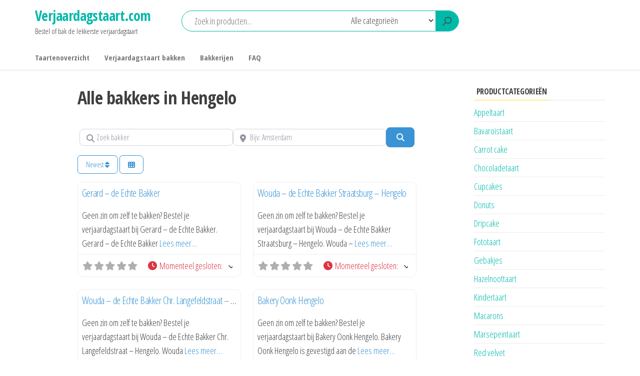

--- FILE ---
content_type: text/html; charset=UTF-8
request_url: https://www.verjaardagstaart.com/bakkers/plaats/verjaardagstaart-bestellen-in-hengelo/
body_size: 30616
content:
<!DOCTYPE html>
<html lang="nl-NL">
<head>
<meta charset="UTF-8">
<meta name="viewport" content="width=device-width, initial-scale=1">
<link rel="profile" href="http://gmpg.org/xfn/11">
<meta name='robots' content='index, follow, max-image-preview:large, max-snippet:-1, max-video-preview:-1' />
<style>img:is([sizes="auto" i], [sizes^="auto," i]) { contain-intrinsic-size: 3000px 1500px }</style>
<!-- This site is optimized with the Yoast SEO plugin v24.4 - https://yoast.com/wordpress/plugins/seo/ -->
<title>Hengelo - Verjaardagstaart.com</title>
<link rel="canonical" href="https://www.verjaardagstaart.com/bakkers/plaats/verjaardagstaart-bestellen-in-hengelo/" />
<meta property="og:locale" content="nl_NL" />
<meta property="og:type" content="article" />
<meta property="og:title" content="Hengelo - Verjaardagstaart.com" />
<meta property="og:description" content="Heb je zelf geen zin om een verjaardagstaart te bakken? Dan kun je natuurlijk ook een verjaardagstaart bestellen bij een echte bakker in de buurt. Vin" />
<meta property="og:url" content="https://www.verjaardagstaart.com/bakkers/plaats/verjaardagstaart-bestellen-in-hengelo/" />
<meta property="og:site_name" content="Verjaardagstaart.com" />
<meta name="twitter:card" content="summary_large_image" />
<script type="application/ld+json" class="yoast-schema-graph">{"@context":"https://schema.org","@graph":[{"@type":"CollectionPage","@id":"https://www.verjaardagstaart.com/bakkers/plaats/verjaardagstaart-bestellen-in-hengelo/","url":"https://www.verjaardagstaart.com/bakkers/plaats/verjaardagstaart-bestellen-in-hengelo/","name":"Hengelo - Verjaardagstaart.com","isPartOf":{"@id":"https://www.verjaardagstaart.com/#website"},"breadcrumb":{"@id":"https://www.verjaardagstaart.com/bakkers/plaats/verjaardagstaart-bestellen-in-hengelo/#breadcrumb"},"inLanguage":"nl-NL"},{"@type":"BreadcrumbList","@id":"https://www.verjaardagstaart.com/bakkers/plaats/verjaardagstaart-bestellen-in-hengelo/#breadcrumb","itemListElement":[{"@type":"ListItem","position":1,"name":"Home","item":"https://www.verjaardagstaart.com/"},{"@type":"ListItem","position":2,"name":"Overijssel","item":"https://www.verjaardagstaart.com/bakkers/plaats/overijssel/"},{"@type":"ListItem","position":3,"name":"Hengelo"}]},{"@type":"WebSite","@id":"https://www.verjaardagstaart.com/#website","url":"https://www.verjaardagstaart.com/","name":"Verjaardagstaart.com","description":"Bestel of bak de lekkerste verjaardagstaart","publisher":{"@id":"https://www.verjaardagstaart.com/#organization"},"potentialAction":[{"@type":"SearchAction","target":{"@type":"EntryPoint","urlTemplate":"https://www.verjaardagstaart.com/?s={search_term_string}"},"query-input":{"@type":"PropertyValueSpecification","valueRequired":true,"valueName":"search_term_string"}}],"inLanguage":"nl-NL"},{"@type":"Organization","@id":"https://www.verjaardagstaart.com/#organization","name":"Verjaardagstaart.com","url":"https://www.verjaardagstaart.com/","logo":{"@type":"ImageObject","inLanguage":"nl-NL","@id":"https://www.verjaardagstaart.com/#/schema/logo/image/","url":"http://verjaardagstaart.3dstadions.nl/wp-content/uploads/2018/09/verjaardagstaart-1.png","contentUrl":"http://verjaardagstaart.3dstadions.nl/wp-content/uploads/2018/09/verjaardagstaart-1.png","width":400,"height":400,"caption":"Verjaardagstaart.com"},"image":{"@id":"https://www.verjaardagstaart.com/#/schema/logo/image/"},"sameAs":["/www.facebook.com/Verjaardagstaarten"]}]}</script>
<!-- / Yoast SEO plugin. -->
<link rel='dns-prefetch' href='//fonts.googleapis.com' />
<link rel='dns-prefetch' href='//use.fontawesome.com' />
<link href='https://fonts.gstatic.com' crossorigin rel='preconnect' />
<link rel="alternate" type="application/rss+xml" title="Verjaardagstaart.com &raquo; feed" href="https://www.verjaardagstaart.com/feed/" />
<link rel="alternate" type="application/rss+xml" title="Verjaardagstaart.com &raquo; reactiesfeed" href="https://www.verjaardagstaart.com/comments/feed/" />
<link rel="alternate" type="application/rss+xml" title="Verjaardagstaart.com &raquo; Hengelo Bakker categorie feed" href="https://www.verjaardagstaart.com/bakkers/plaats/verjaardagstaart-bestellen-in-hengelo/feed/" />
<!-- <link rel='stylesheet' id='wprm-public-css' href='https://www.verjaardagstaart.com/wp-content/plugins/wp-recipe-maker/dist/public-modern.css?ver=9.8.0' type='text/css' media='all' /> -->
<!-- <link rel='stylesheet' id='sbi_styles-css' href='https://www.verjaardagstaart.com/wp-content/plugins/instagram-feed/css/sbi-styles.min.css?ver=6.6.1' type='text/css' media='all' /> -->
<!-- <link rel='stylesheet' id='wp-block-library-css' href='https://www.verjaardagstaart.com/wp-includes/css/dist/block-library/style.min.css?ver=6.7.2' type='text/css' media='all' /> -->
<!-- <link rel='stylesheet' id='cr-frontend-css-css' href='https://www.verjaardagstaart.com/wp-content/plugins/customer-reviews-woocommerce/css/frontend.css?ver=5.68.1' type='text/css' media='all' /> -->
<!-- <link rel='stylesheet' id='cr-badges-css-css' href='https://www.verjaardagstaart.com/wp-content/plugins/customer-reviews-woocommerce/css/badges.css?ver=5.68.1' type='text/css' media='all' /> -->
<link rel="stylesheet" type="text/css" href="//www.verjaardagstaart.com/wp-content/cache/wpfc-minified/kp5k9er8/biycm.css" media="all"/>
<style id='classic-theme-styles-inline-css' type='text/css'>
/*! This file is auto-generated */
.wp-block-button__link{color:#fff;background-color:#32373c;border-radius:9999px;box-shadow:none;text-decoration:none;padding:calc(.667em + 2px) calc(1.333em + 2px);font-size:1.125em}.wp-block-file__button{background:#32373c;color:#fff;text-decoration:none}
</style>
<style id='global-styles-inline-css' type='text/css'>
:root{--wp--preset--aspect-ratio--square: 1;--wp--preset--aspect-ratio--4-3: 4/3;--wp--preset--aspect-ratio--3-4: 3/4;--wp--preset--aspect-ratio--3-2: 3/2;--wp--preset--aspect-ratio--2-3: 2/3;--wp--preset--aspect-ratio--16-9: 16/9;--wp--preset--aspect-ratio--9-16: 9/16;--wp--preset--color--black: #000000;--wp--preset--color--cyan-bluish-gray: #abb8c3;--wp--preset--color--white: #ffffff;--wp--preset--color--pale-pink: #f78da7;--wp--preset--color--vivid-red: #cf2e2e;--wp--preset--color--luminous-vivid-orange: #ff6900;--wp--preset--color--luminous-vivid-amber: #fcb900;--wp--preset--color--light-green-cyan: #7bdcb5;--wp--preset--color--vivid-green-cyan: #00d084;--wp--preset--color--pale-cyan-blue: #8ed1fc;--wp--preset--color--vivid-cyan-blue: #0693e3;--wp--preset--color--vivid-purple: #9b51e0;--wp--preset--gradient--vivid-cyan-blue-to-vivid-purple: linear-gradient(135deg,rgba(6,147,227,1) 0%,rgb(155,81,224) 100%);--wp--preset--gradient--light-green-cyan-to-vivid-green-cyan: linear-gradient(135deg,rgb(122,220,180) 0%,rgb(0,208,130) 100%);--wp--preset--gradient--luminous-vivid-amber-to-luminous-vivid-orange: linear-gradient(135deg,rgba(252,185,0,1) 0%,rgba(255,105,0,1) 100%);--wp--preset--gradient--luminous-vivid-orange-to-vivid-red: linear-gradient(135deg,rgba(255,105,0,1) 0%,rgb(207,46,46) 100%);--wp--preset--gradient--very-light-gray-to-cyan-bluish-gray: linear-gradient(135deg,rgb(238,238,238) 0%,rgb(169,184,195) 100%);--wp--preset--gradient--cool-to-warm-spectrum: linear-gradient(135deg,rgb(74,234,220) 0%,rgb(151,120,209) 20%,rgb(207,42,186) 40%,rgb(238,44,130) 60%,rgb(251,105,98) 80%,rgb(254,248,76) 100%);--wp--preset--gradient--blush-light-purple: linear-gradient(135deg,rgb(255,206,236) 0%,rgb(152,150,240) 100%);--wp--preset--gradient--blush-bordeaux: linear-gradient(135deg,rgb(254,205,165) 0%,rgb(254,45,45) 50%,rgb(107,0,62) 100%);--wp--preset--gradient--luminous-dusk: linear-gradient(135deg,rgb(255,203,112) 0%,rgb(199,81,192) 50%,rgb(65,88,208) 100%);--wp--preset--gradient--pale-ocean: linear-gradient(135deg,rgb(255,245,203) 0%,rgb(182,227,212) 50%,rgb(51,167,181) 100%);--wp--preset--gradient--electric-grass: linear-gradient(135deg,rgb(202,248,128) 0%,rgb(113,206,126) 100%);--wp--preset--gradient--midnight: linear-gradient(135deg,rgb(2,3,129) 0%,rgb(40,116,252) 100%);--wp--preset--font-size--small: 13px;--wp--preset--font-size--medium: 20px;--wp--preset--font-size--large: 36px;--wp--preset--font-size--x-large: 42px;--wp--preset--font-family--inter: "Inter", sans-serif;--wp--preset--font-family--cardo: Cardo;--wp--preset--spacing--20: 0.44rem;--wp--preset--spacing--30: 0.67rem;--wp--preset--spacing--40: 1rem;--wp--preset--spacing--50: 1.5rem;--wp--preset--spacing--60: 2.25rem;--wp--preset--spacing--70: 3.38rem;--wp--preset--spacing--80: 5.06rem;--wp--preset--shadow--natural: 6px 6px 9px rgba(0, 0, 0, 0.2);--wp--preset--shadow--deep: 12px 12px 50px rgba(0, 0, 0, 0.4);--wp--preset--shadow--sharp: 6px 6px 0px rgba(0, 0, 0, 0.2);--wp--preset--shadow--outlined: 6px 6px 0px -3px rgba(255, 255, 255, 1), 6px 6px rgba(0, 0, 0, 1);--wp--preset--shadow--crisp: 6px 6px 0px rgba(0, 0, 0, 1);}:where(.is-layout-flex){gap: 0.5em;}:where(.is-layout-grid){gap: 0.5em;}body .is-layout-flex{display: flex;}.is-layout-flex{flex-wrap: wrap;align-items: center;}.is-layout-flex > :is(*, div){margin: 0;}body .is-layout-grid{display: grid;}.is-layout-grid > :is(*, div){margin: 0;}:where(.wp-block-columns.is-layout-flex){gap: 2em;}:where(.wp-block-columns.is-layout-grid){gap: 2em;}:where(.wp-block-post-template.is-layout-flex){gap: 1.25em;}:where(.wp-block-post-template.is-layout-grid){gap: 1.25em;}.has-black-color{color: var(--wp--preset--color--black) !important;}.has-cyan-bluish-gray-color{color: var(--wp--preset--color--cyan-bluish-gray) !important;}.has-white-color{color: var(--wp--preset--color--white) !important;}.has-pale-pink-color{color: var(--wp--preset--color--pale-pink) !important;}.has-vivid-red-color{color: var(--wp--preset--color--vivid-red) !important;}.has-luminous-vivid-orange-color{color: var(--wp--preset--color--luminous-vivid-orange) !important;}.has-luminous-vivid-amber-color{color: var(--wp--preset--color--luminous-vivid-amber) !important;}.has-light-green-cyan-color{color: var(--wp--preset--color--light-green-cyan) !important;}.has-vivid-green-cyan-color{color: var(--wp--preset--color--vivid-green-cyan) !important;}.has-pale-cyan-blue-color{color: var(--wp--preset--color--pale-cyan-blue) !important;}.has-vivid-cyan-blue-color{color: var(--wp--preset--color--vivid-cyan-blue) !important;}.has-vivid-purple-color{color: var(--wp--preset--color--vivid-purple) !important;}.has-black-background-color{background-color: var(--wp--preset--color--black) !important;}.has-cyan-bluish-gray-background-color{background-color: var(--wp--preset--color--cyan-bluish-gray) !important;}.has-white-background-color{background-color: var(--wp--preset--color--white) !important;}.has-pale-pink-background-color{background-color: var(--wp--preset--color--pale-pink) !important;}.has-vivid-red-background-color{background-color: var(--wp--preset--color--vivid-red) !important;}.has-luminous-vivid-orange-background-color{background-color: var(--wp--preset--color--luminous-vivid-orange) !important;}.has-luminous-vivid-amber-background-color{background-color: var(--wp--preset--color--luminous-vivid-amber) !important;}.has-light-green-cyan-background-color{background-color: var(--wp--preset--color--light-green-cyan) !important;}.has-vivid-green-cyan-background-color{background-color: var(--wp--preset--color--vivid-green-cyan) !important;}.has-pale-cyan-blue-background-color{background-color: var(--wp--preset--color--pale-cyan-blue) !important;}.has-vivid-cyan-blue-background-color{background-color: var(--wp--preset--color--vivid-cyan-blue) !important;}.has-vivid-purple-background-color{background-color: var(--wp--preset--color--vivid-purple) !important;}.has-black-border-color{border-color: var(--wp--preset--color--black) !important;}.has-cyan-bluish-gray-border-color{border-color: var(--wp--preset--color--cyan-bluish-gray) !important;}.has-white-border-color{border-color: var(--wp--preset--color--white) !important;}.has-pale-pink-border-color{border-color: var(--wp--preset--color--pale-pink) !important;}.has-vivid-red-border-color{border-color: var(--wp--preset--color--vivid-red) !important;}.has-luminous-vivid-orange-border-color{border-color: var(--wp--preset--color--luminous-vivid-orange) !important;}.has-luminous-vivid-amber-border-color{border-color: var(--wp--preset--color--luminous-vivid-amber) !important;}.has-light-green-cyan-border-color{border-color: var(--wp--preset--color--light-green-cyan) !important;}.has-vivid-green-cyan-border-color{border-color: var(--wp--preset--color--vivid-green-cyan) !important;}.has-pale-cyan-blue-border-color{border-color: var(--wp--preset--color--pale-cyan-blue) !important;}.has-vivid-cyan-blue-border-color{border-color: var(--wp--preset--color--vivid-cyan-blue) !important;}.has-vivid-purple-border-color{border-color: var(--wp--preset--color--vivid-purple) !important;}.has-vivid-cyan-blue-to-vivid-purple-gradient-background{background: var(--wp--preset--gradient--vivid-cyan-blue-to-vivid-purple) !important;}.has-light-green-cyan-to-vivid-green-cyan-gradient-background{background: var(--wp--preset--gradient--light-green-cyan-to-vivid-green-cyan) !important;}.has-luminous-vivid-amber-to-luminous-vivid-orange-gradient-background{background: var(--wp--preset--gradient--luminous-vivid-amber-to-luminous-vivid-orange) !important;}.has-luminous-vivid-orange-to-vivid-red-gradient-background{background: var(--wp--preset--gradient--luminous-vivid-orange-to-vivid-red) !important;}.has-very-light-gray-to-cyan-bluish-gray-gradient-background{background: var(--wp--preset--gradient--very-light-gray-to-cyan-bluish-gray) !important;}.has-cool-to-warm-spectrum-gradient-background{background: var(--wp--preset--gradient--cool-to-warm-spectrum) !important;}.has-blush-light-purple-gradient-background{background: var(--wp--preset--gradient--blush-light-purple) !important;}.has-blush-bordeaux-gradient-background{background: var(--wp--preset--gradient--blush-bordeaux) !important;}.has-luminous-dusk-gradient-background{background: var(--wp--preset--gradient--luminous-dusk) !important;}.has-pale-ocean-gradient-background{background: var(--wp--preset--gradient--pale-ocean) !important;}.has-electric-grass-gradient-background{background: var(--wp--preset--gradient--electric-grass) !important;}.has-midnight-gradient-background{background: var(--wp--preset--gradient--midnight) !important;}.has-small-font-size{font-size: var(--wp--preset--font-size--small) !important;}.has-medium-font-size{font-size: var(--wp--preset--font-size--medium) !important;}.has-large-font-size{font-size: var(--wp--preset--font-size--large) !important;}.has-x-large-font-size{font-size: var(--wp--preset--font-size--x-large) !important;}
:where(.wp-block-post-template.is-layout-flex){gap: 1.25em;}:where(.wp-block-post-template.is-layout-grid){gap: 1.25em;}
:where(.wp-block-columns.is-layout-flex){gap: 2em;}:where(.wp-block-columns.is-layout-grid){gap: 2em;}
:root :where(.wp-block-pullquote){font-size: 1.5em;line-height: 1.6;}
</style>
<!-- <link rel='stylesheet' id='woocommerce-layout-css' href='https://www.verjaardagstaart.com/wp-content/plugins/woocommerce/assets/css/woocommerce-layout.css?ver=9.6.1' type='text/css' media='all' /> -->
<link rel="stylesheet" type="text/css" href="//www.verjaardagstaart.com/wp-content/cache/wpfc-minified/k95nfdwt/biycm.css" media="all"/>
<!-- <link rel='stylesheet' id='woocommerce-smallscreen-css' href='https://www.verjaardagstaart.com/wp-content/plugins/woocommerce/assets/css/woocommerce-smallscreen.css?ver=9.6.1' type='text/css' media='only screen and (max-width: 768px)' /> -->
<link rel="stylesheet" type="text/css" href="//www.verjaardagstaart.com/wp-content/cache/wpfc-minified/7kairfkv/biycm.css" media="only screen and (max-width: 768px)"/>
<!-- <link rel='stylesheet' id='woocommerce-general-css' href='https://www.verjaardagstaart.com/wp-content/plugins/woocommerce/assets/css/woocommerce.css?ver=9.6.1' type='text/css' media='all' /> -->
<link rel="stylesheet" type="text/css" href="//www.verjaardagstaart.com/wp-content/cache/wpfc-minified/fdx2ywgp/biycm.css" media="all"/>
<style id='woocommerce-inline-inline-css' type='text/css'>
.woocommerce form .form-row .required { visibility: visible; }
</style>
<!-- <link rel='stylesheet' id='yith-wcbr-css' href='https://www.verjaardagstaart.com/wp-content/plugins/yith-woocommerce-brands-add-on/assets/css/yith-wcbr.css?ver=2.30.0' type='text/css' media='all' /> -->
<!-- <link rel='stylesheet' id='brands-styles-css' href='https://www.verjaardagstaart.com/wp-content/plugins/woocommerce/assets/css/brands.css?ver=9.6.1' type='text/css' media='all' /> -->
<link rel="stylesheet" type="text/css" href="//www.verjaardagstaart.com/wp-content/cache/wpfc-minified/2muypkay/biycm.css" media="all"/>
<link rel='stylesheet' id='envo-shop-fonts-css' href='https://fonts.googleapis.com/css?family=Open+Sans+Condensed%3A300%2C500%2C700&#038;subset=cyrillic%2Ccyrillic-ext%2Cgreek%2Cgreek-ext%2Clatin-ext%2Cvietnamese' type='text/css' media='all' />
<!-- <link rel='stylesheet' id='bootstrap-css' href='https://www.verjaardagstaart.com/wp-content/themes/envo-shop/css/bootstrap.css?ver=3.3.7' type='text/css' media='all' /> -->
<!-- <link rel='stylesheet' id='mmenu-light-css' href='https://www.verjaardagstaart.com/wp-content/themes/envo-shop/css/mmenu-light.min.css?ver=1.2.1' type='text/css' media='all' /> -->
<!-- <link rel='stylesheet' id='envo-shop-stylesheet-css' href='https://www.verjaardagstaart.com/wp-content/themes/envo-shop/style.css?ver=1.2.1' type='text/css' media='all' /> -->
<!-- <link rel='stylesheet' id='line-awesome-css' href='https://www.verjaardagstaart.com/wp-content/themes/envo-shop/css/line-awesome.min.css?ver=1.3.0' type='text/css' media='all' /> -->
<!-- <link rel='stylesheet' id='ayecode-ui-css' href='https://www.verjaardagstaart.com/wp-content/plugins/geodirectory/vendor/ayecode/wp-ayecode-ui/assets-v5/css/ayecode-ui-compatibility.css?ver=0.2.31' type='text/css' media='all' /> -->
<link rel="stylesheet" type="text/css" href="//www.verjaardagstaart.com/wp-content/cache/wpfc-minified/mmokafof/biycm.css" media="all"/>
<style id='ayecode-ui-inline-css' type='text/css'>
body.modal-open #wpadminbar{z-index:999}.embed-responsive-16by9 .fluid-width-video-wrapper{padding:0!important;position:initial}
</style>
<link rel='stylesheet' id='font-awesome-css' href='https://use.fontawesome.com/releases/v6.4.2/css/all.css?wpfas=true' type='text/css' media='all' />
<script src='//www.verjaardagstaart.com/wp-content/cache/wpfc-minified/joozr6ww/biycm.js' type="text/javascript"></script>
<!-- <script type="text/javascript" src="https://www.verjaardagstaart.com/wp-includes/js/jquery/jquery.min.js?ver=3.7.1" id="jquery-core-js"></script> -->
<script type="text/javascript" id="jquery-core-js-after">
/* <![CDATA[ */
window.gdSetMap = window.gdSetMap || 'auto';window.gdLoadMap = window.gdLoadMap || 'auto';
/* ]]> */
</script>
<script src='//www.verjaardagstaart.com/wp-content/cache/wpfc-minified/qx4sitx5/biycm.js' type="text/javascript"></script>
<!-- <script type="text/javascript" src="https://www.verjaardagstaart.com/wp-includes/js/jquery/jquery-migrate.min.js?ver=3.4.1" id="jquery-migrate-js"></script> -->
<script type="text/javascript" id="jquery-js-after">
/* <![CDATA[ */
window.gdSetMap = window.gdSetMap || 'auto';window.gdLoadMap = window.gdLoadMap || 'auto';
/* ]]> */
</script>
<script src='//www.verjaardagstaart.com/wp-content/cache/wpfc-minified/1e81vi5j/dk8nm.js' type="text/javascript"></script>
<!-- <script type="text/javascript" src="https://www.verjaardagstaart.com/wp-content/plugins/geodirectory/vendor/ayecode/wp-ayecode-ui/assets/js/select2.min.js?ver=4.0.11" id="select2-js" data-wp-strategy="defer"></script> -->
<!-- <script type="text/javascript" src="https://www.verjaardagstaart.com/wp-content/plugins/geodirectory/vendor/ayecode/wp-ayecode-ui/assets-v5/js/bootstrap.bundle.min.js?ver=0.2.31" id="bootstrap-js-bundle-js"></script> -->
<script type="text/javascript" id="bootstrap-js-bundle-js-after">
/* <![CDATA[ */
function aui_init_greedy_nav(){jQuery('nav.greedy').each(function(i,obj){if(jQuery(this).hasClass("being-greedy")){return true}jQuery(this).addClass('navbar-expand');var $vlinks='';var $dDownClass='';var ddItemClass='greedy-nav-item';if(jQuery(this).find('.navbar-nav').length){if(jQuery(this).find('.navbar-nav').hasClass("being-greedy")){return true}$vlinks=jQuery(this).find('.navbar-nav').addClass("being-greedy w-100").removeClass('overflow-hidden')}else if(jQuery(this).find('.nav').length){if(jQuery(this).find('.nav').hasClass("being-greedy")){return true}$vlinks=jQuery(this).find('.nav').addClass("being-greedy w-100").removeClass('overflow-hidden');$dDownClass=' mt-0 p-0 zi-5 ';ddItemClass+=' mt-0 me-0'}else{return false}jQuery($vlinks).append('<li class="nav-item list-unstyled ml-auto greedy-btn d-none dropdown"><a href="javascript:void(0)" data-bs-toggle="collapse" class="nav-link greedy-nav-link"><i class="fas fa-ellipsis-h"></i> <span class="greedy-count badge bg-dark rounded-pill"></span></a><ul class="greedy-links dropdown-menu dropdown-menu-end '+$dDownClass+'"></ul></li>');var $hlinks=jQuery(this).find('.greedy-links');var $btn=jQuery(this).find('.greedy-btn');var numOfItems=0;var totalSpace=0;var closingTime=1000;var breakWidths=[];$vlinks.children().outerWidth(function(i,w){totalSpace+=w;numOfItems+=1;breakWidths.push(totalSpace)});var availableSpace,numOfVisibleItems,requiredSpace,buttonSpace,timer;function check(){buttonSpace=$btn.width();availableSpace=$vlinks.width()-10;numOfVisibleItems=$vlinks.children().length;requiredSpace=breakWidths[numOfVisibleItems-1];if(numOfVisibleItems>1&&requiredSpace>availableSpace){var $li=$vlinks.children().last().prev();$li.addClass(ddItemClass);if(!jQuery($hlinks).children().length){$li.find('.nav-link').addClass('rounded-0 rounded-bottom')}else{jQuery($hlinks).find('.nav-link').removeClass('rounded-top');$li.find('.nav-link').addClass('rounded-0 rounded-top')}$li.prependTo($hlinks);numOfVisibleItems-=1;check()}else if(availableSpace>breakWidths[numOfVisibleItems]){$hlinks.children().first().insertBefore($btn);numOfVisibleItems+=1;check()}jQuery($btn).find(".greedy-count").html(numOfItems-numOfVisibleItems);if(numOfVisibleItems===numOfItems){$btn.addClass('d-none')}else $btn.removeClass('d-none')}jQuery(window).on("resize",function(){check()});check()})}function aui_select2_locale(){var aui_select2_params={"i18n_select_state_text":"Select an option\u2026","i18n_no_matches":"No matches found","i18n_ajax_error":"Loading failed","i18n_input_too_short_1":"Please enter 1 or more characters","i18n_input_too_short_n":"Please enter %item% or more characters","i18n_input_too_long_1":"Please delete 1 character","i18n_input_too_long_n":"Please delete %item% characters","i18n_selection_too_long_1":"You can only select 1 item","i18n_selection_too_long_n":"You can only select %item% items","i18n_load_more":"Loading more results\u2026","i18n_searching":"Searching\u2026"};return{theme:"bootstrap-5",width:jQuery(this).data('width')?jQuery(this).data('width'):jQuery(this).hasClass('w-100')?'100%':'style',placeholder:jQuery(this).data('placeholder'),language:{errorLoading:function(){return aui_select2_params.i18n_searching},inputTooLong:function(args){var overChars=args.input.length-args.maximum;if(1===overChars){return aui_select2_params.i18n_input_too_long_1}return aui_select2_params.i18n_input_too_long_n.replace('%item%',overChars)},inputTooShort:function(args){var remainingChars=args.minimum-args.input.length;if(1===remainingChars){return aui_select2_params.i18n_input_too_short_1}return aui_select2_params.i18n_input_too_short_n.replace('%item%',remainingChars)},loadingMore:function(){return aui_select2_params.i18n_load_more},maximumSelected:function(args){if(args.maximum===1){return aui_select2_params.i18n_selection_too_long_1}return aui_select2_params.i18n_selection_too_long_n.replace('%item%',args.maximum)},noResults:function(){return aui_select2_params.i18n_no_matches},searching:function(){return aui_select2_params.i18n_searching}}}}function aui_init_select2(){var select2_args=jQuery.extend({},aui_select2_locale());jQuery("select.aui-select2").each(function(){if(!jQuery(this).hasClass("select2-hidden-accessible")){jQuery(this).select2(select2_args)}})}function aui_time_ago(selector){var aui_timeago_params={"prefix_ago":"","suffix_ago":" ago","prefix_after":"after ","suffix_after":"","seconds":"less than a minute","minute":"about a minute","minutes":"%d minutes","hour":"about an hour","hours":"about %d hours","day":"a day","days":"%d days","month":"about a month","months":"%d months","year":"about a year","years":"%d years"};var templates={prefix:aui_timeago_params.prefix_ago,suffix:aui_timeago_params.suffix_ago,seconds:aui_timeago_params.seconds,minute:aui_timeago_params.minute,minutes:aui_timeago_params.minutes,hour:aui_timeago_params.hour,hours:aui_timeago_params.hours,day:aui_timeago_params.day,days:aui_timeago_params.days,month:aui_timeago_params.month,months:aui_timeago_params.months,year:aui_timeago_params.year,years:aui_timeago_params.years};var template=function(t,n){return templates[t]&&templates[t].replace(/%d/i,Math.abs(Math.round(n)))};var timer=function(time){if(!time)return;time=time.replace(/\.\d+/,"");time=time.replace(/-/,"/").replace(/-/,"/");time=time.replace(/T/," ").replace(/Z/," UTC");time=time.replace(/([\+\-]\d\d)\:?(\d\d)/," $1$2");time=new Date(time*1000||time);var now=new Date();var seconds=((now.getTime()-time)*.001)>>0;var minutes=seconds/60;var hours=minutes/60;var days=hours/24;var years=days/365;return templates.prefix+(seconds<45&&template('seconds',seconds)||seconds<90&&template('minute',1)||minutes<45&&template('minutes',minutes)||minutes<90&&template('hour',1)||hours<24&&template('hours',hours)||hours<42&&template('day',1)||days<30&&template('days',days)||days<45&&template('month',1)||days<365&&template('months',days/30)||years<1.5&&template('year',1)||template('years',years))+templates.suffix};var elements=document.getElementsByClassName(selector);if(selector&&elements&&elements.length){for(var i in elements){var $el=elements[i];if(typeof $el==='object'){$el.innerHTML='<i class="far fa-clock"></i> '+timer($el.getAttribute('title')||$el.getAttribute('datetime'))}}}setTimeout(function(){aui_time_ago(selector)},60000)}function aui_init_tooltips(){jQuery('[data-bs-toggle="tooltip"]').tooltip();jQuery('[data-bs-toggle="popover"]').popover();jQuery('[data-bs-toggle="popover-html"]').popover({html:true,sanitize:false});jQuery('[data-bs-toggle="popover"],[data-bs-toggle="popover-html"]').on('inserted.bs.popover',function(){jQuery('body > .popover').wrapAll("<div class='bsui' />")})}$aui_doing_init_flatpickr=false;function aui_init_flatpickr(){if(typeof jQuery.fn.flatpickr==="function"&&!$aui_doing_init_flatpickr){$aui_doing_init_flatpickr=true;try{flatpickr.localize({weekdays:{shorthand:['Sun','Mon','Tue','Wed','Thu','Fri','Sat'],longhand:['Sun','Mon','Tue','Wed','Thu','Fri','Sat'],},months:{shorthand:['Jan','Feb','Mar','Apr','May','Jun','Jul','Aug','Sep','Oct','Nov','Dec'],longhand:['January','February','March','April','May','June','July','August','September','October','November','December'],},daysInMonth:[31,28,31,30,31,30,31,31,30,31,30,31],firstDayOfWeek:1,ordinal:function(nth){var s=nth%100;if(s>3&&s<21)return"th";switch(s%10){case 1:return"st";case 2:return"nd";case 3:return"rd";default:return"th"}},rangeSeparator:' to ',weekAbbreviation:'Wk',scrollTitle:'Scroll to increment',toggleTitle:'Click to toggle',amPM:['AM','PM'],yearAriaLabel:'Year',hourAriaLabel:'Hour',minuteAriaLabel:'Minute',time_24hr:false})}catch(err){console.log(err.message)}jQuery('input[data-aui-init="flatpickr"]:not(.flatpickr-input)').flatpickr()}$aui_doing_init_flatpickr=false}$aui_doing_init_iconpicker=false;function aui_init_iconpicker(){if(typeof jQuery.fn.iconpicker==="function"&&!$aui_doing_init_iconpicker){$aui_doing_init_iconpicker=true;jQuery('input[data-aui-init="iconpicker"]:not(.iconpicker-input)').iconpicker()}$aui_doing_init_iconpicker=false}function aui_modal_iframe($title,$url,$footer,$dismissible,$class,$dialog_class,$body_class,responsive){if(!$body_class){$body_class='p-0'}var wClass='text-center position-absolute w-100 text-dark overlay overlay-white p-0 m-0 d-flex justify-content-center align-items-center';var wStyle='';var sStyle='';var $body="",sClass="w-100 p-0 m-0";if(responsive){$body+='<div class="embed-responsive embed-responsive-16by9 ratio ratio-16x9">';wClass+=' h-100';sClass+=' embed-responsive-item'}else{wClass+=' vh-100';sClass+=' vh-100';wStyle+=' height: 90vh !important;';sStyle+=' height: 90vh !important;'}$body+='<div class="ac-preview-loading '+wClass+'" style="left:0;top:0;'+wStyle+'"><div class="spinner-border" role="status"></div></div>';$body+='<iframe id="embedModal-iframe" class="'+sClass+'" style="'+sStyle+'" src="" width="100%" height="100%" frameborder="0" allowtransparency="true"></iframe>';if(responsive){$body+='</div>'}$m=aui_modal($title,$body,$footer,$dismissible,$class,$dialog_class,$body_class);const auiModal=document.getElementById('aui-modal');auiModal.addEventListener('shown.bs.modal',function(e){iFrame=jQuery('#embedModal-iframe');jQuery('.ac-preview-loading').addClass('d-flex');iFrame.attr({src:$url});iFrame.load(function(){jQuery('.ac-preview-loading').removeClass('d-flex').addClass('d-none')})});return $m}function aui_modal($title,$body,$footer,$dismissible,$class,$dialog_class,$body_class){if(!$class){$class=''}if(!$dialog_class){$dialog_class=''}if(!$body){$body='<div class="text-center"><div class="spinner-border" role="status"></div></div>'}jQuery('.aui-modal').remove();jQuery('.modal-backdrop').remove();jQuery('body').css({overflow:'','padding-right':''});var $modal='';$modal+='<div id="aui-modal" class="modal aui-modal fade shadow bsui '+$class+'" tabindex="-1">'+'<div class="modal-dialog modal-dialog-centered '+$dialog_class+'">'+'<div class="modal-content border-0 shadow">';if($title){$modal+='<div class="modal-header">'+'<h5 class="modal-title">'+$title+'</h5>';if($dismissible){$modal+='<button type="button" class="btn-close" data-bs-dismiss="modal" aria-label="Close">'+'</button>'}$modal+='</div>'}$modal+='<div class="modal-body '+$body_class+'">'+$body+'</div>';if($footer){$modal+='<div class="modal-footer">'+$footer+'</div>'}$modal+='</div>'+'</div>'+'</div>';jQuery('body').append($modal);const ayeModal=new bootstrap.Modal('.aui-modal',{});ayeModal.show()}function aui_conditional_fields(form){jQuery(form).find(".aui-conditional-field").each(function(){var $element_require=jQuery(this).data('element-require');if($element_require){$element_require=$element_require.replace("&#039;","'");$element_require=$element_require.replace("&quot;",'"');if(aui_check_form_condition($element_require,form)){jQuery(this).removeClass('d-none')}else{jQuery(this).addClass('d-none')}}})}function aui_check_form_condition(condition,form){if(form){condition=condition.replace(/\(form\)/g,"('"+form+"')")}return new Function("return "+condition+";")()}jQuery.fn.aui_isOnScreen=function(){var win=jQuery(window);var viewport={top:win.scrollTop(),left:win.scrollLeft()};viewport.right=viewport.left+win.width();viewport.bottom=viewport.top+win.height();var bounds=this.offset();bounds.right=bounds.left+this.outerWidth();bounds.bottom=bounds.top+this.outerHeight();return(!(viewport.right<bounds.left||viewport.left>bounds.right||viewport.bottom<bounds.top||viewport.top>bounds.bottom))};function aui_carousel_maybe_show_multiple_items($carousel){var $items={};var $item_count=0;if(!jQuery($carousel).find('.carousel-inner-original').length){jQuery($carousel).append('<div class="carousel-inner-original d-none">'+jQuery($carousel).find('.carousel-inner').html().replaceAll('carousel-item','not-carousel-item')+'</div>')}jQuery($carousel).find('.carousel-inner-original .not-carousel-item').each(function(){$items[$item_count]=jQuery(this).html();$item_count++});if(!$item_count){return}if(jQuery(window).width()<=576){if(jQuery($carousel).find('.carousel-inner').hasClass('aui-multiple-items')&&jQuery($carousel).find('.carousel-inner-original').length){jQuery($carousel).find('.carousel-inner').removeClass('aui-multiple-items').html(jQuery($carousel).find('.carousel-inner-original').html().replaceAll('not-carousel-item','carousel-item'));jQuery($carousel).find(".carousel-indicators li").removeClass("d-none")}}else{var $md_count=jQuery($carousel).data('limit_show');var $md_cols_count=jQuery($carousel).data('cols_show');var $new_items='';var $new_items_count=0;var $new_item_count=0;var $closed=true;Object.keys($items).forEach(function(key,index){if(index!=0&&Number.isInteger(index/$md_count)){$new_items+='</div></div>';$closed=true}if(index==0||Number.isInteger(index/$md_count)){$row_cols_class=$md_cols_count?' g-lg-4 g-3 row-cols-1 row-cols-lg-'+$md_cols_count:'';$active=index==0?'active':'';$new_items+='<div class="carousel-item '+$active+'"><div class="row'+$row_cols_class+' ">';$closed=false;$new_items_count++;$new_item_count=0}$new_items+='<div class="col ">'+$items[index]+'</div>';$new_item_count++});if(!$closed){if($md_count-$new_item_count>0){$placeholder_count=$md_count-$new_item_count;while($placeholder_count>0){$new_items+='<div class="col "></div>';$placeholder_count--}}$new_items+='</div></div>'}jQuery($carousel).find('.carousel-inner').addClass('aui-multiple-items').html($new_items);jQuery($carousel).find('.carousel-item.active img').each(function(){if(real_srcset=jQuery(this).attr("data-srcset")){if(!jQuery(this).attr("srcset"))jQuery(this).attr("srcset",real_srcset)}if(real_src=jQuery(this).attr("data-src")){if(!jQuery(this).attr("srcset"))jQuery(this).attr("src",real_src)}});$hide_count=$new_items_count-1;jQuery($carousel).find(".carousel-indicators li:gt("+$hide_count+")").addClass("d-none")}jQuery(window).trigger("aui_carousel_multiple")}function aui_init_carousel_multiple_items(){jQuery(window).on("resize",function(){jQuery('.carousel-multiple-items').each(function(){aui_carousel_maybe_show_multiple_items(this)})});jQuery('.carousel-multiple-items').each(function(){aui_carousel_maybe_show_multiple_items(this)})}function init_nav_sub_menus(){jQuery('.navbar-multi-sub-menus').each(function(i,obj){if(jQuery(this).hasClass("has-sub-sub-menus")){return true}jQuery(this).addClass('has-sub-sub-menus');jQuery(this).find('.dropdown-menu a.dropdown-toggle').on('click',function(e){var $el=jQuery(this);$el.toggleClass('active-dropdown');var $parent=jQuery(this).offsetParent(".dropdown-menu");if(!jQuery(this).next().hasClass('show')){jQuery(this).parents('.dropdown-menu').first().find('.show').removeClass("show")}var $subMenu=jQuery(this).next(".dropdown-menu");$subMenu.toggleClass('show');jQuery(this).parent("li").toggleClass('show');jQuery(this).parents('li.nav-item.dropdown.show').on('hidden.bs.dropdown',function(e){jQuery('.dropdown-menu .show').removeClass("show");$el.removeClass('active-dropdown')});if(!$parent.parent().hasClass('navbar-nav')){$el.next().addClass('position-relative border-top border-bottom')}return false})})}function aui_lightbox_embed($link,ele){ele.preventDefault();jQuery('.aui-carousel-modal').remove();var $modal='<div class="modal fade aui-carousel-modal bsui" id="aui-carousel-modal" tabindex="-1" role="dialog" aria-labelledby="aui-modal-title" aria-hidden="true"><div class="modal-dialog modal-dialog-centered modal-xl mw-100"><div class="modal-content bg-transparent border-0 shadow-none"><div class="modal-header"><h5 class="modal-title" id="aui-modal-title"></h5></div><div class="modal-body text-center"><i class="fas fa-circle-notch fa-spin fa-3x"></i></div></div></div></div>';jQuery('body').append($modal);const ayeModal=new bootstrap.Modal('.aui-carousel-modal',{});const myModalEl=document.getElementById('aui-carousel-modal');myModalEl.addEventListener('hidden.bs.modal',event=>{jQuery(".aui-carousel-modal iframe").attr('src','')});$container=jQuery($link).closest('.aui-gallery');$clicked_href=jQuery($link).attr('href');$images=[];$container.find('.aui-lightbox-image, .aui-lightbox-iframe').each(function(){var a=this;var href=jQuery(a).attr('href');if(href){$images.push(href)}});if($images.length){var $carousel='<div id="aui-embed-slider-modal" class="carousel slide" >';if($images.length>1){$i=0;$carousel+='<ol class="carousel-indicators position-fixed">';$container.find('.aui-lightbox-image, .aui-lightbox-iframe').each(function(){$active=$clicked_href==jQuery(this).attr('href')?'active':'';$carousel+='<li data-bs-target="#aui-embed-slider-modal" data-bs-slide-to="'+$i+'" class="'+$active+'"></li>';$i++});$carousel+='</ol>'}$i=0;$rtl_class='justify-content-start';$carousel+='<div class="carousel-inner d-flex align-items-center '+$rtl_class+'">';$container.find('.aui-lightbox-image').each(function(){var a=this;var href=jQuery(a).attr('href');$active=$clicked_href==jQuery(this).attr('href')?'active':'';$carousel+='<div class="carousel-item '+$active+'"><div>';var css_height=window.innerWidth>window.innerHeight?'90vh':'auto';var srcset=jQuery(a).find('img').attr('srcset');var sizes='';if(srcset){var sources=srcset.split(',').map(s=>{var parts=s.trim().split(' ');return{width:parseInt(parts[1].replace('w','')),descriptor:parts[1].replace('w','px')}}).sort((a,b)=>b.width-a.width);sizes=sources.map((source,index,array)=>{if(index===0){return `${source.descriptor}`}else{return `(max-width:${source.width-1}px)${array[index-1].descriptor}`}}).reverse().join(', ')}var img=href?jQuery(a).find('img').clone().attr('src',href).attr('sizes',sizes).removeClass().addClass('mx-auto d-block w-auto rounded').css({'max-height':css_height,'max-width':'98%'}).get(0).outerHTML:jQuery(a).find('img').clone().removeClass().addClass('mx-auto d-block w-auto rounded').css({'max-height':css_height,'max-width':'98%'}).get(0).outerHTML;$carousel+=img;if(jQuery(a).parent().find('.carousel-caption').length){$carousel+=jQuery(a).parent().find('.carousel-caption').clone().removeClass('sr-only visually-hidden').get(0).outerHTML}else if(jQuery(a).parent().find('.figure-caption').length){$carousel+=jQuery(a).parent().find('.figure-caption').clone().removeClass('sr-only visually-hidden').addClass('carousel-caption').get(0).outerHTML}$carousel+='</div></div>';$i++});$container.find('.aui-lightbox-iframe').each(function(){var a=this;var css_height=window.innerWidth>window.innerHeight?'90vh;':'auto;';var styleWidth=$images.length>1?'max-width:70%;':'';$active=$clicked_href==jQuery(this).attr('href')?'active':'';$carousel+='<div class="carousel-item '+$active+'"><div class="modal-xl mx-auto ratio ratio-16x9" style="max-height:'+css_height+styleWidth+'">';var url=jQuery(a).attr('href');var iframe='<div class="ac-preview-loading text-light d-none" style="left:0;top:0;height:'+css_height+'"><div class="spinner-border m-auto" role="status"></div></div>';iframe+='<iframe class="aui-carousel-iframe" style="height:'+css_height+'" src="" data-src="'+url+'?rel=0&amp;showinfo=0&amp;modestbranding=1&amp;autoplay=1" allow="autoplay"></iframe>';var img=iframe;$carousel+=img;$carousel+='</div></div>';$i++});$carousel+='</div>';if($images.length>1){$carousel+='<a class="carousel-control-prev" href="#aui-embed-slider-modal" role="button" data-bs-slide="prev">';$carousel+='<span class="carousel-control-prev-icon" aria-hidden="true"></span>';$carousel+=' <a class="carousel-control-next" href="#aui-embed-slider-modal" role="button" data-bs-slide="next">';$carousel+='<span class="carousel-control-next-icon" aria-hidden="true"></span>';$carousel+='</a>'}$carousel+='</div>';var $close='<button type="button" class="btn-close btn-close-white text-end position-fixed" style="right: 20px;top: 10px; z-index: 1055;" data-bs-dismiss="modal" aria-label="Close"></button>';jQuery('.aui-carousel-modal .modal-content').html($carousel).prepend($close);ayeModal.show();try{if('ontouchstart'in document.documentElement||navigator.maxTouchPoints>0){let _bsC=new bootstrap.Carousel('#aui-embed-slider-modal')}}catch(err){}}}function aui_init_lightbox_embed(){jQuery('.aui-lightbox-image, .aui-lightbox-iframe').off('click').on("click",function(ele){aui_lightbox_embed(this,ele)})}function aui_init_modal_iframe(){jQuery('.aui-has-embed, [data-aui-embed="iframe"]').each(function(e){if(!jQuery(this).hasClass('aui-modal-iframed')&&jQuery(this).data('embed-url')){jQuery(this).addClass('aui-modal-iframed');jQuery(this).on("click",function(e1){aui_modal_iframe('',jQuery(this).data('embed-url'),'',true,'','modal-lg','aui-modal-iframe p-0',true);return false})}})}$aui_doing_toast=false;function aui_toast($id,$type,$title,$title_small,$body,$time,$can_close){if($aui_doing_toast){setTimeout(function(){aui_toast($id,$type,$title,$title_small,$body,$time,$can_close)},500);return}$aui_doing_toast=true;if($can_close==null){$can_close=false}if($time==''||$time==null){$time=3000}if(document.getElementById($id)){jQuery('#'+$id).toast('show');setTimeout(function(){$aui_doing_toast=false},500);return}var uniqid=Date.now();if($id){uniqid=$id}$op="";$tClass='';$thClass='';$icon="";if($type=='success'){$op="opacity:.92;";$tClass='alert bg-success w-auto';$thClass='bg-transparent border-0 text-white';$icon="<div class='h5 m-0 p-0'><i class='fas fa-check-circle me-2'></i></div>"}else if($type=='error'||$type=='danger'){$op="opacity:.92;";$tClass='alert bg-danger  w-auto';$thClass='bg-transparent border-0 text-white';$icon="<div class='h5 m-0 p-0'><i class='far fa-times-circle me-2'></i></div>"}else if($type=='info'){$op="opacity:.92;";$tClass='alert bg-info  w-auto';$thClass='bg-transparent border-0 text-white';$icon="<div class='h5 m-0 p-0'><i class='fas fa-info-circle me-2'></i></div>"}else if($type=='warning'){$op="opacity:.92;";$tClass='alert bg-warning  w-auto';$thClass='bg-transparent border-0 text-dark';$icon="<div class='h5 m-0 p-0'><i class='fas fa-exclamation-triangle me-2'></i></div>"}if(!document.getElementById("aui-toasts")){jQuery('body').append('<div class="bsui" id="aui-toasts"><div class="position-fixed aui-toast-bottom-right pr-3 pe-3 mb-1" style="z-index: 500000;right: 0;bottom: 0;'+$op+'"></div></div>')}$toast='<div id="'+uniqid+'" class="toast fade hide shadow hover-shadow '+$tClass+'" style="" role="alert" aria-live="assertive" aria-atomic="true" data-bs-delay="'+$time+'">';if($type||$title||$title_small){$toast+='<div class="toast-header '+$thClass+'">';if($icon){$toast+=$icon}if($title){$toast+='<strong class="me-auto">'+$title+'</strong>'}if($title_small){$toast+='<small>'+$title_small+'</small>'}if($can_close){$toast+='<button type="button" class="ms-2 mb-1 btn-close" data-bs-dismiss="toast" aria-label="Close"></button>'}$toast+='</div>'}if($body){$toast+='<div class="toast-body">'+$body+'</div>'}$toast+='</div>';jQuery('.aui-toast-bottom-right').prepend($toast);jQuery('#'+uniqid).toast('show');setTimeout(function(){$aui_doing_toast=false},500)}function aui_init_counters(){const animNum=(EL)=>{if(EL._isAnimated)return;EL._isAnimated=true;let end=EL.dataset.auiend;let start=EL.dataset.auistart;let duration=EL.dataset.auiduration?EL.dataset.auiduration:2000;let seperator=EL.dataset.auisep?EL.dataset.auisep:'';jQuery(EL).prop('Counter',start).animate({Counter:end},{duration:Math.abs(duration),easing:'swing',step:function(now){const text=seperator?(Math.ceil(now)).toLocaleString('en-US'):Math.ceil(now);const html=seperator?text.split(",").map(n=>`<span class="count">${n}</span>`).join(","):text;if(seperator&&seperator!=','){html.replace(',',seperator)}jQuery(this).html(html)}})};const inViewport=(entries,observer)=>{entries.forEach(entry=>{if(entry.isIntersecting)animNum(entry.target)})};jQuery("[data-auicounter]").each((i,EL)=>{const observer=new IntersectionObserver(inViewport);observer.observe(EL)})}function aui_init(){aui_init_counters();init_nav_sub_menus();aui_init_tooltips();aui_init_select2();aui_init_flatpickr();aui_init_iconpicker();aui_init_greedy_nav();aui_time_ago('timeago');aui_init_carousel_multiple_items();aui_init_lightbox_embed();aui_init_modal_iframe()}jQuery(window).on("load",function(){aui_init()});jQuery(function($){var ua=navigator.userAgent.toLowerCase();var isiOS=ua.match(/(iphone|ipod|ipad)/);if(isiOS){var pS=0;pM=parseFloat($('body').css('marginTop'));$(document).on('show.bs.modal',function(){pS=window.scrollY;$('body').css({marginTop:-pS,overflow:'hidden',position:'fixed',})}).on('hidden.bs.modal',function(){$('body').css({marginTop:pM,overflow:'visible',position:'inherit',});window.scrollTo(0,pS)})}$(document).on('slide.bs.carousel',function(el){var $_modal=$(el.relatedTarget).closest('.aui-carousel-modal:visible').length?$(el.relatedTarget).closest('.aui-carousel-modal:visible'):'';if($_modal&&$_modal.find('.carousel-item iframe.aui-carousel-iframe').length){$_modal.find('.carousel-item.active iframe.aui-carousel-iframe').each(function(){if($(this).attr('src')){$(this).data('src',$(this).attr('src'));$(this).attr('src','')}});if($(el.relatedTarget).find('iframe.aui-carousel-iframe').length){$(el.relatedTarget).find('.ac-preview-loading').removeClass('d-none').addClass('d-flex');var $cIframe=$(el.relatedTarget).find('iframe.aui-carousel-iframe');if(!$cIframe.attr('src')&&$cIframe.data('src')){$cIframe.attr('src',$cIframe.data('src'))}$cIframe.on('load',function(){setTimeout(function(){$_modal.find('.ac-preview-loading').removeClass('d-flex').addClass('d-none')},1250)})}}})});var aui_confirm=function(message,okButtonText,cancelButtonText,isDelete,large){okButtonText=okButtonText||'Yes';cancelButtonText=cancelButtonText||'Cancel';message=message||'Are you sure?';sizeClass=large?'':'modal-sm';btnClass=isDelete?'btn-danger':'btn-primary';deferred=jQuery.Deferred();var $body="";$body+="<h3 class='h4 py-3 text-center text-dark'>"+message+"</h3>";$body+="<div class='d-flex'>";$body+="<button class='btn btn-outline-secondary w-50 btn-round' data-bs-dismiss='modal'  onclick='deferred.resolve(false);'>"+cancelButtonText+"</button>";$body+="<button class='btn "+btnClass+" ms-2 w-50 btn-round' data-bs-dismiss='modal'  onclick='deferred.resolve(true);'>"+okButtonText+"</button>";$body+="</div>";$modal=aui_modal('',$body,'',false,'',sizeClass);return deferred.promise()};function aui_flip_color_scheme_on_scroll($value,$iframe){if(!$value)$value=window.scrollY;var navbar=$iframe?$iframe.querySelector('.color-scheme-flip-on-scroll'):document.querySelector('.color-scheme-flip-on-scroll');if(navbar==null)return;let cs_original=navbar.dataset.cso;let cs_scroll=navbar.dataset.css;if(!cs_scroll&&!cs_original){if(navbar.classList.contains('navbar-light')){cs_original='navbar-light';cs_scroll='navbar-dark'}else if(navbar.classList.contains('navbar-dark')){cs_original='navbar-dark';cs_scroll='navbar-light'}navbar.dataset.cso=cs_original;navbar.dataset.css=cs_scroll}if($value>0||navbar.classList.contains('nav-menu-open')){navbar.classList.remove(cs_original);navbar.classList.add(cs_scroll)}else{navbar.classList.remove(cs_scroll);navbar.classList.add(cs_original)}}window.onscroll=function(){aui_set_data_scroll();aui_flip_color_scheme_on_scroll()};function aui_set_data_scroll(){document.documentElement.dataset.scroll=window.scrollY}aui_set_data_scroll();aui_flip_color_scheme_on_scroll();
/* ]]> */
</script>
<script type="text/javascript" id="userswp-js-extra">
/* <![CDATA[ */
var uwp_localize_data = {"uwp_more_char_limit":"100","uwp_more_text":"meer","uwp_less_text":"minder","error":"Er ging iets mis.","error_retry":"Er is iets fout gegaan, probeer het opnieuw.","uwp_more_ellipses_text":"...","ajaxurl":"https:\/\/www.verjaardagstaart.com\/wp-admin\/admin-ajax.php","login_modal":"1","register_modal":"1","forgot_modal":"1","uwp_pass_strength":"0","uwp_strong_pass_msg":"Voer een geldig sterk wachtwoord in.","default_banner":"https:\/\/www.verjaardagstaart.com\/wp-content\/plugins\/userswp\/assets\/images\/banner.png","basicNonce":"c4d94c1259"};
/* ]]> */
</script>
<script src='//www.verjaardagstaart.com/wp-content/cache/wpfc-minified/78keiyac/biycm.js' type="text/javascript"></script>
<!-- <script type="text/javascript" src="https://www.verjaardagstaart.com/wp-content/plugins/userswp/assets/js/users-wp.min.js?ver=1.2.29" id="userswp-js"></script> -->
<!-- <script type="text/javascript" src="https://www.verjaardagstaart.com/wp-content/plugins/woocommerce/assets/js/jquery-blockui/jquery.blockUI.min.js?ver=2.7.0-wc.9.6.1" id="jquery-blockui-js" defer="defer" data-wp-strategy="defer"></script> -->
<script type="text/javascript" id="wc-add-to-cart-js-extra">
/* <![CDATA[ */
var wc_add_to_cart_params = {"ajax_url":"\/wp-admin\/admin-ajax.php","wc_ajax_url":"\/?wc-ajax=%%endpoint%%","i18n_view_cart":"Bekijk winkelwagen","cart_url":"https:\/\/www.verjaardagstaart.com\/verjaardagstaart-bestellen\/","is_cart":"","cart_redirect_after_add":"no"};
/* ]]> */
</script>
<script src='//www.verjaardagstaart.com/wp-content/cache/wpfc-minified/kzqnp885/biycm.js' type="text/javascript"></script>
<!-- <script type="text/javascript" src="https://www.verjaardagstaart.com/wp-content/plugins/woocommerce/assets/js/frontend/add-to-cart.min.js?ver=9.6.1" id="wc-add-to-cart-js" defer="defer" data-wp-strategy="defer"></script> -->
<!-- <script type="text/javascript" src="https://www.verjaardagstaart.com/wp-content/plugins/woocommerce/assets/js/js-cookie/js.cookie.min.js?ver=2.1.4-wc.9.6.1" id="js-cookie-js" defer="defer" data-wp-strategy="defer"></script> -->
<script type="text/javascript" id="woocommerce-js-extra">
/* <![CDATA[ */
var woocommerce_params = {"ajax_url":"\/wp-admin\/admin-ajax.php","wc_ajax_url":"\/?wc-ajax=%%endpoint%%"};
/* ]]> */
</script>
<script src='//www.verjaardagstaart.com/wp-content/cache/wpfc-minified/8vhb86jp/biycm.js' type="text/javascript"></script>
<!-- <script type="text/javascript" src="https://www.verjaardagstaart.com/wp-content/plugins/woocommerce/assets/js/frontend/woocommerce.min.js?ver=9.6.1" id="woocommerce-js" defer="defer" data-wp-strategy="defer"></script> -->
<script type="text/javascript" id="wc-cart-fragments-js-extra">
/* <![CDATA[ */
var wc_cart_fragments_params = {"ajax_url":"\/wp-admin\/admin-ajax.php","wc_ajax_url":"\/?wc-ajax=%%endpoint%%","cart_hash_key":"wc_cart_hash_f5af374b178c1c8ac602e2563aaf2bc1","fragment_name":"wc_fragments_f5af374b178c1c8ac602e2563aaf2bc1","request_timeout":"5000"};
/* ]]> */
</script>
<script src='//www.verjaardagstaart.com/wp-content/cache/wpfc-minified/kcy9ba7i/biycm.js' type="text/javascript"></script>
<!-- <script type="text/javascript" src="https://www.verjaardagstaart.com/wp-content/plugins/woocommerce/assets/js/frontend/cart-fragments.min.js?ver=9.6.1" id="wc-cart-fragments-js" defer="defer" data-wp-strategy="defer"></script> -->
<link rel="https://api.w.org/" href="https://www.verjaardagstaart.com/wp-json/" /><link rel="alternate" title="JSON" type="application/json" href="https://www.verjaardagstaart.com/wp-json/wp/v2/bakkers/categories/299" /><link rel="EditURI" type="application/rsd+xml" title="RSD" href="https://www.verjaardagstaart.com/xmlrpc.php?rsd" />
<meta name="generator" content="WordPress 6.7.2" />
<meta name="generator" content="WooCommerce 9.6.1" />
<!-- GA Google Analytics @ https://m0n.co/ga -->
<script async src="https://www.googletagmanager.com/gtag/js?id=G-PQ9MSPQB0K"></script>
<script>
window.dataLayer = window.dataLayer || [];
function gtag(){dataLayer.push(arguments);}
gtag('js', new Date());
gtag('config', 'G-PQ9MSPQB0K');
</script>
<script type="text/javascript">
var ajaxurl = "https://www.verjaardagstaart.com/wp-admin/admin-ajax.php";
</script><style type="text/css"> .tippy-box[data-theme~="wprm"] { background-color: #333333; color: #FFFFFF; } .tippy-box[data-theme~="wprm"][data-placement^="top"] > .tippy-arrow::before { border-top-color: #333333; } .tippy-box[data-theme~="wprm"][data-placement^="bottom"] > .tippy-arrow::before { border-bottom-color: #333333; } .tippy-box[data-theme~="wprm"][data-placement^="left"] > .tippy-arrow::before { border-left-color: #333333; } .tippy-box[data-theme~="wprm"][data-placement^="right"] > .tippy-arrow::before { border-right-color: #333333; } .tippy-box[data-theme~="wprm"] a { color: #FFFFFF; } .wprm-comment-rating svg { width: 18px !important; height: 18px !important; } img.wprm-comment-rating { width: 90px !important; height: 18px !important; } body { --comment-rating-star-color: #343434; } body { --wprm-popup-font-size: 16px; } body { --wprm-popup-background: #ffffff; } body { --wprm-popup-title: #000000; } body { --wprm-popup-content: #444444; } body { --wprm-popup-button-background: #444444; } body { --wprm-popup-button-text: #ffffff; }</style><style type="text/css">.wprm-glossary-term {color: #5A822B;text-decoration: underline;cursor: help;}</style><style type="text/css">.wprm-recipe-template-snippet-basic-buttons {
font-family: inherit; /* wprm_font_family type=font */
font-size: 0.9em; /* wprm_font_size type=font_size */
text-align: center; /* wprm_text_align type=align */
margin-top: 0px; /* wprm_margin_top type=size */
margin-bottom: 10px; /* wprm_margin_bottom type=size */
}
.wprm-recipe-template-snippet-basic-buttons a  {
margin: 5px; /* wprm_margin_button type=size */
margin: 5px; /* wprm_margin_button type=size */
}
.wprm-recipe-template-snippet-basic-buttons a:first-child {
margin-left: 0;
}
.wprm-recipe-template-snippet-basic-buttons a:last-child {
margin-right: 0;
}.wprm-recipe-template-chic {
margin: 20px auto;
background-color: #fafafa; /* wprm_background type=color */
font-family: -apple-system, BlinkMacSystemFont, "Segoe UI", Roboto, Oxygen-Sans, Ubuntu, Cantarell, "Helvetica Neue", sans-serif; /* wprm_main_font_family type=font */
font-size: 0.9em; /* wprm_main_font_size type=font_size */
line-height: 1.5em; /* wprm_main_line_height type=font_size */
color: #333333; /* wprm_main_text type=color */
max-width: 650px; /* wprm_max_width type=size */
}
.wprm-recipe-template-chic a {
color: #3498db; /* wprm_link type=color */
}
.wprm-recipe-template-chic p, .wprm-recipe-template-chic li {
font-family: -apple-system, BlinkMacSystemFont, "Segoe UI", Roboto, Oxygen-Sans, Ubuntu, Cantarell, "Helvetica Neue", sans-serif; /* wprm_main_font_family type=font */
font-size: 1em !important;
line-height: 1.5em !important; /* wprm_main_line_height type=font_size */
}
.wprm-recipe-template-chic li {
margin: 0 0 0 32px !important;
padding: 0 !important;
}
.rtl .wprm-recipe-template-chic li {
margin: 0 32px 0 0 !important;
}
.wprm-recipe-template-chic ol, .wprm-recipe-template-chic ul {
margin: 0 !important;
padding: 0 !important;
}
.wprm-recipe-template-chic br {
display: none;
}
.wprm-recipe-template-chic .wprm-recipe-name,
.wprm-recipe-template-chic .wprm-recipe-header {
font-family: -apple-system, BlinkMacSystemFont, "Segoe UI", Roboto, Oxygen-Sans, Ubuntu, Cantarell, "Helvetica Neue", sans-serif; /* wprm_header_font_family type=font */
color: #000000; /* wprm_header_text type=color */
line-height: 1.3em; /* wprm_header_line_height type=font_size */
}
.wprm-recipe-template-chic h1,
.wprm-recipe-template-chic h2,
.wprm-recipe-template-chic h3,
.wprm-recipe-template-chic h4,
.wprm-recipe-template-chic h5,
.wprm-recipe-template-chic h6 {
font-family: -apple-system, BlinkMacSystemFont, "Segoe UI", Roboto, Oxygen-Sans, Ubuntu, Cantarell, "Helvetica Neue", sans-serif; /* wprm_header_font_family type=font */
color: #212121; /* wprm_header_text type=color */
line-height: 1.3em; /* wprm_header_line_height type=font_size */
margin: 0 !important;
padding: 0 !important;
}
.wprm-recipe-template-chic .wprm-recipe-header {
margin-top: 1.2em !important;
}
.wprm-recipe-template-chic h1 {
font-size: 2em; /* wprm_h1_size type=font_size */
}
.wprm-recipe-template-chic h2 {
font-size: 1.8em; /* wprm_h2_size type=font_size */
}
.wprm-recipe-template-chic h3 {
font-size: 1.2em; /* wprm_h3_size type=font_size */
}
.wprm-recipe-template-chic h4 {
font-size: 1em; /* wprm_h4_size type=font_size */
}
.wprm-recipe-template-chic h5 {
font-size: 1em; /* wprm_h5_size type=font_size */
}
.wprm-recipe-template-chic h6 {
font-size: 1em; /* wprm_h6_size type=font_size */
}.wprm-recipe-template-chic {
font-size: 1em; /* wprm_main_font_size type=font_size */
border-style: solid; /* wprm_border_style type=border */
border-width: 1px; /* wprm_border_width type=size */
border-color: #E0E0E0; /* wprm_border type=color */
padding: 10px;
background-color: #ffffff; /* wprm_background type=color */
max-width: 950px; /* wprm_max_width type=size */
}
.wprm-recipe-template-chic a {
color: #5A822B; /* wprm_link type=color */
}
.wprm-recipe-template-chic .wprm-recipe-name {
line-height: 1.3em;
font-weight: bold;
}
.wprm-recipe-template-chic .wprm-template-chic-buttons {
clear: both;
font-size: 0.9em;
text-align: center;
}
.wprm-recipe-template-chic .wprm-template-chic-buttons .wprm-recipe-icon {
margin-right: 5px;
}
.wprm-recipe-template-chic .wprm-recipe-header {
margin-bottom: 0.5em !important;
}
.wprm-recipe-template-chic .wprm-nutrition-label-container {
font-size: 0.9em;
}
.wprm-recipe-template-chic .wprm-call-to-action {
border-radius: 3px;
}.wprm-recipe-template-compact-howto {
margin: 20px auto;
background-color: #fafafa; /* wprm_background type=color */
font-family: -apple-system, BlinkMacSystemFont, "Segoe UI", Roboto, Oxygen-Sans, Ubuntu, Cantarell, "Helvetica Neue", sans-serif; /* wprm_main_font_family type=font */
font-size: 0.9em; /* wprm_main_font_size type=font_size */
line-height: 1.5em; /* wprm_main_line_height type=font_size */
color: #333333; /* wprm_main_text type=color */
max-width: 650px; /* wprm_max_width type=size */
}
.wprm-recipe-template-compact-howto a {
color: #3498db; /* wprm_link type=color */
}
.wprm-recipe-template-compact-howto p, .wprm-recipe-template-compact-howto li {
font-family: -apple-system, BlinkMacSystemFont, "Segoe UI", Roboto, Oxygen-Sans, Ubuntu, Cantarell, "Helvetica Neue", sans-serif; /* wprm_main_font_family type=font */
font-size: 1em !important;
line-height: 1.5em !important; /* wprm_main_line_height type=font_size */
}
.wprm-recipe-template-compact-howto li {
margin: 0 0 0 32px !important;
padding: 0 !important;
}
.rtl .wprm-recipe-template-compact-howto li {
margin: 0 32px 0 0 !important;
}
.wprm-recipe-template-compact-howto ol, .wprm-recipe-template-compact-howto ul {
margin: 0 !important;
padding: 0 !important;
}
.wprm-recipe-template-compact-howto br {
display: none;
}
.wprm-recipe-template-compact-howto .wprm-recipe-name,
.wprm-recipe-template-compact-howto .wprm-recipe-header {
font-family: -apple-system, BlinkMacSystemFont, "Segoe UI", Roboto, Oxygen-Sans, Ubuntu, Cantarell, "Helvetica Neue", sans-serif; /* wprm_header_font_family type=font */
color: #000000; /* wprm_header_text type=color */
line-height: 1.3em; /* wprm_header_line_height type=font_size */
}
.wprm-recipe-template-compact-howto h1,
.wprm-recipe-template-compact-howto h2,
.wprm-recipe-template-compact-howto h3,
.wprm-recipe-template-compact-howto h4,
.wprm-recipe-template-compact-howto h5,
.wprm-recipe-template-compact-howto h6 {
font-family: -apple-system, BlinkMacSystemFont, "Segoe UI", Roboto, Oxygen-Sans, Ubuntu, Cantarell, "Helvetica Neue", sans-serif; /* wprm_header_font_family type=font */
color: #212121; /* wprm_header_text type=color */
line-height: 1.3em; /* wprm_header_line_height type=font_size */
margin: 0 !important;
padding: 0 !important;
}
.wprm-recipe-template-compact-howto .wprm-recipe-header {
margin-top: 1.2em !important;
}
.wprm-recipe-template-compact-howto h1 {
font-size: 2em; /* wprm_h1_size type=font_size */
}
.wprm-recipe-template-compact-howto h2 {
font-size: 1.8em; /* wprm_h2_size type=font_size */
}
.wprm-recipe-template-compact-howto h3 {
font-size: 1.2em; /* wprm_h3_size type=font_size */
}
.wprm-recipe-template-compact-howto h4 {
font-size: 1em; /* wprm_h4_size type=font_size */
}
.wprm-recipe-template-compact-howto h5 {
font-size: 1em; /* wprm_h5_size type=font_size */
}
.wprm-recipe-template-compact-howto h6 {
font-size: 1em; /* wprm_h6_size type=font_size */
}.wprm-recipe-template-compact-howto {
border-style: solid; /* wprm_border_style type=border */
border-width: 1px; /* wprm_border_width type=size */
border-color: #777777; /* wprm_border type=color */
border-radius: 0px; /* wprm_border_radius type=size */
padding: 10px;
}</style>		<script>
document.documentElement.className = document.documentElement.className.replace('no-js', 'js');
</script>
<style>
.no-js img.lazyload {
display: none;
}
figure.wp-block-image img.lazyloading {
min-width: 150px;
}
.lazyload, .lazyloading {
opacity: 0;
}
.lazyloaded {
opacity: 1;
transition: opacity 400ms;
transition-delay: 0ms;
}
</style>
<noscript><style>.woocommerce-product-gallery{ opacity: 1 !important; }</style></noscript>
<style class='wp-fonts-local' type='text/css'>
@font-face{font-family:Inter;font-style:normal;font-weight:300 900;font-display:fallback;src:url('https://www.verjaardagstaart.com/wp-content/plugins/woocommerce/assets/fonts/Inter-VariableFont_slnt,wght.woff2') format('woff2');font-stretch:normal;}
@font-face{font-family:Cardo;font-style:normal;font-weight:400;font-display:fallback;src:url('https://www.verjaardagstaart.com/wp-content/plugins/woocommerce/assets/fonts/cardo_normal_400.woff2') format('woff2');}
</style>
<link rel="icon" href="https://www.verjaardagstaart.com/wp-content/uploads/2024/10/cropped-cropped-verjaardagstaart-32x32.png" sizes="32x32" />
<link rel="icon" href="https://www.verjaardagstaart.com/wp-content/uploads/2024/10/cropped-cropped-verjaardagstaart-192x192.png" sizes="192x192" />
<link rel="apple-touch-icon" href="https://www.verjaardagstaart.com/wp-content/uploads/2024/10/cropped-cropped-verjaardagstaart-180x180.png" />
<meta name="msapplication-TileImage" content="https://www.verjaardagstaart.com/wp-content/uploads/2024/10/cropped-cropped-verjaardagstaart-270x270.png" />
<meta name="generator" content="WP Super Duper v1.2.17" data-sd-source="userswp" /><meta name="generator" content="WP Font Awesome Settings v1.1.7" data-ac-source="geodirectory" />		<style type="text/css" id="wp-custom-css">
.header-cart, .header-my-account, .header-wishlist, .header-compare {
float: right;
display: none;
}
.btn-default, input[type="submit"], input#submit, button, a.comment-reply-link, .woocommerce #respond input#submit, .woocommerce a.button, .woocommerce button.button, .woocommerce input.button, .woocommerce #respond input#submit.alt, .woocommerce a.button.alt, .woocommerce button.button.alt, .woocommerce input.button.alt {
font-weight: 600;
font-size: 18px;
}
.btn-default, input[type="submit"], input#submit, button, a.comment-reply-link, .woocommerce #respond input#submit, .woocommerce a.button, .woocommerce button.button, .woocommerce input.button, .woocommerce #respond input#submit.alt, .woocommerce a.button.alt, .woocommerce button.button.alt, .woocommerce input.button.alt {
color: #00b9a9;
}
a, a:active, a:hover, a:focus {
text-decoration: none;
color: #00b9a9;
}
button.header-search-button {
background-color: #00b9a9;
}
.header-search-form {
border-color: #00b9a9;
}
.woocommerce div.product .woocommerce-tabs ul.tabs li a {
color: #00b9a9;
}
.woocommerce div.product .woocommerce-tabs ul.tabs.wc-tabs li.active a {
border-bottom: 2px solid #00b9a9;
color: #00b9a9;
}
.btn-default, input[type="submit"], input#submit, button, a.comment-reply-link, .woocommerce #respond input#submit, .woocommerce a.button, .woocommerce button.button, .woocommerce input.button, .woocommerce #respond input#submit.alt, .woocommerce a.button.alt, .woocommerce button.button.alt, .woocommerce input.button.alt {
color: #00b9a9;
}
.mobile-cart .header-cart, .mobile-account .header-my-account, .mobile-wishlist .header-wishlist, .mobile-compare .header-compare {
display: none;
}
.sdel-5b264770 .badge.gd-termid-120 {
color: #00b9a9;
background-color: #343a40;	
}
.sdel-5b264770 .badge.gd-termid-388 {
background-color: #343a40;
color: #00b9a9;
}
.sdel-5b264770 .badge.gd-termid-317 {
background-color: #343a40;
color: #00b9a9;
}
.bsui .badge-dark {
color: #fff;
background-color: #343a40;
}
.sdel-5b264770 .badge.gd-termid-129 {
background-color: #343a40;
color: #fff;
}
.footer-credits-text {
display: none;
}
.woocommerce ul.products li.product .button {
display: none;		</style>
</head>
<body id="blog" class="archive tax-gd_placecategory term-verjaardagstaart-bestellen-in-hengelo term-299 theme-envo-shop geodir-page geodir-page-cpt-gd_place geodir-page-term geodir-page-term-299 geodir-page-gd_placecategory geodir-archive woocommerce-no-js aui_bs5 gd-map-auto">
<a class="skip-link screen-reader-text" href="#site-content">Ga naar de inhoud</a>        <div class="page-wrap">
<div class="site-header container-fluid">
<div class="container" >
<div class="heading-row row" >
<div class="site-heading col-md-3 hidden-xs" >
<div class="site-branding-logo">
</div>
<div class="site-branding-text">
<p class="site-title"><a href="https://www.verjaardagstaart.com/" rel="home">Verjaardagstaart.com</a></p>
<p class="site-description">
Bestel of bak de lekkerste verjaardagstaart                    </p>
</div><!-- .site-branding-text -->
</div>
<div class="search-heading col-md-6 col-xs-12">
<div class="header-search-form">
<form role="search" method="get" action="https://www.verjaardagstaart.com/">
<input type="hidden" name="post_type" value="product" />
<input class="header-search-input" name="s" type="text" placeholder="Zoek in producten..."/>
<select class="header-search-select" name="product_cat">
<option value="">Alle categorieën</option> 
<option value="appeltaart">Appeltaart (6)</option><option value="verjaardagstaart-bavarois">Bavaroistaart (1)</option><option value="carrot-cake">Carrot cake (8)</option><option value="verjaardagstaart-chocolade">Chocoladetaart (12)</option><option value="cupcakes">Cupcakes (2)</option><option value="donuts">Donuts (1)</option><option value="dripcake">Dripcake (12)</option><option value="foto-op-verjaardagstaart">Fototaart (18)</option><option value="gebakjes">Gebakjes (10)</option><option value="hazelnoottaart">Hazelnoottaart (2)</option><option value="kindertaarten">Kindertaart (6)</option><option value="macarons-bestellen">Macarons (6)</option><option value="verjaardagstaart-marsepein">Marsepeintaart (201)</option><option value="red-velvet-verjaardagstaart">Red velvet (11)</option><option value="schnitt">Schnitt (4)</option><option value="slagroomtaart">Slagroomtaart (128)</option><option value="sparkletaarten">Sparkletaart (6)</option><option value="taartdecoratie">Taartdecoratie (41)</option><option value="verjaardagstaarten">Taarten (47)</option><option value="tompoucen">Tompoucen (6)</option><option value="vlaaien">Vlaai (54)</option><option value="vruchtentaart">Vruchtentaart (23)</option>                            </select>
<button class="header-search-button" type="submit"><i class="la la-search" aria-hidden="true"></i></button>
</form>
</div>
</div>
<div class="header-right col-md-3 hidden-xs" >
<div class="header-cart">
<div class="header-cart-block">
<div class="header-cart-inner">
<a class="cart-contents" href="https://www.verjaardagstaart.com/verjaardagstaart-bestellen/" data-tooltip="Winkelwagen" title="Winkelwagen">
<i class="la la-shopping-bag"><span class="count">0</span></i>
<div class="amount-cart hidden-xs">&euro;0.00</div> 
</a>
<ul class="site-header-cart menu list-unstyled text-center">
<li>
<div class="widget woocommerce widget_shopping_cart"><div class="widget_shopping_cart_content"></div></div>                            </li>
</ul>
</div>
</div>
</div>
<div class="header-my-account">
<div class="header-login"> 
<a href="" data-tooltip="Mijn account" title="Mijn account">
<i class="la la-user"></i>
</a>
</div>
</div>
</div>	
</div>
</div>
</div>
<div class="main-menu">
<nav id="site-navigation" class="navbar navbar-default">     
<div class="container">   
<div class="navbar-header">
<div class="site-heading mobile-heading visible-xs" >
<div class="site-branding-logo">
</div>
<div class="site-branding-text">
<p class="site-title"><a href="https://www.verjaardagstaart.com/" rel="home">Verjaardagstaart.com</a></p>
<p class="site-description">
Bestel of bak de lekkerste verjaardagstaart                    </p>
</div><!-- .site-branding-text -->
</div>
<span class="navbar-brand brand-absolute visible-xs">Menu</span>
<div class="mobile-cart visible-xs" >
<div class="header-cart">
<div class="header-cart-block">
<div class="header-cart-inner">
<a class="cart-contents" href="https://www.verjaardagstaart.com/verjaardagstaart-bestellen/" data-tooltip="Winkelwagen" title="Winkelwagen">
<i class="la la-shopping-bag"><span class="count">0</span></i>
<div class="amount-cart hidden-xs">&euro;0.00</div> 
</a>
<ul class="site-header-cart menu list-unstyled text-center">
<li>
<div class="widget woocommerce widget_shopping_cart"><div class="widget_shopping_cart_content"></div></div>                            </li>
</ul>
</div>
</div>
</div>
</div>	
<div class="mobile-account visible-xs" >
<div class="header-my-account">
<div class="header-login"> 
<a href="" data-tooltip="Mijn account" title="Mijn account">
<i class="la la-user"></i>
</a>
</div>
</div>
</div>
<div class="mobile-wishlist visible-xs" >
</div>
<div class="mobile-compare visible-xs" >
</div>
<a href="#" id="main-menu-panel" class="open-panel" data-panel="main-menu-panel">
<span></span>
<span></span>
<span></span>
</a>
</div>
<div id="my-menu" class="menu-container"><ul id="menu-verjaardagstaart" class="nav navbar-nav navbar-left"><li itemscope="itemscope" itemtype="https://www.schema.org/SiteNavigationElement" id="menu-item-63" class="menu-item menu-item-type-post_type menu-item-object-page menu-item-63 nav-item"><a title="Taartenoverzicht" href="https://www.verjaardagstaart.com/productoverzicht/" class="nav-link">Taartenoverzicht</a></li>
<li itemscope="itemscope" itemtype="https://www.schema.org/SiteNavigationElement" id="menu-item-65" class="menu-item menu-item-type-post_type menu-item-object-page menu-item-65 nav-item"><a title="Verjaardagstaart bakken" href="https://www.verjaardagstaart.com/verjaardagstaart-bakken/" class="nav-link">Verjaardagstaart bakken</a></li>
<li itemscope="itemscope" itemtype="https://www.schema.org/SiteNavigationElement" id="menu-item-3418" class="menu-item menu-item-type-post_type menu-item-object-page menu-item-3418 nav-item"><a title="Bakkerijen" href="https://www.verjaardagstaart.com/bakkerijen/" class="nav-link">Bakkerijen</a></li>
<li itemscope="itemscope" itemtype="https://www.schema.org/SiteNavigationElement" id="menu-item-1888" class="menu-item menu-item-type-post_type menu-item-object-page menu-item-1888 nav-item"><a title="FAQ" href="https://www.verjaardagstaart.com/faq/" class="nav-link">FAQ</a></li>
</ul></div>        </div>
</nav> 
</div>
<div id="site-content" class="container main-container" role="main">
<div class="page-area">
<!-- start content container -->
<!-- start content container -->
<div class="row">
<article class="col-md-9">
<div class="post-3383 page type-page status-publish hentry">
<header class="single-head page-head no-thumbnail">                              
<h1 class="single-title">Alle bakkers in Hengelo</h1>                        <time class="posted-on published" datetime="2022-02-05"></time>                                                        
</header>
<div class="main-content-page single-content">                            
<div class="single-entry-summary">                              
<div class="wp-block-geodirectory-geodir-widget-notifications"></div><div class="wp-block-geodirectory-geodir-widget-search"><div class="geodir-search-container bsui sdel-e556a244" ><div class="geodir-search-form-wrapper mb-3">
<form class="w-100 d-block geodir-listing-search gd-search-bar-style geodir-search-show-all" data-show="" name="geodir-listing-search" action="https://www.verjaardagstaart.com/bakkerijen/" method="get" style="box-sizing:content-box;">
<input type="hidden" name="geodir_search" value="1" />
<div class="geodir-search row gap-2 gy-2 px-3 align-items-center" style="row-gap:0!important;">
<input type="hidden" name="stype" value="gd_place" data-slug="bakkers" /><div class='gd-search-field-search col-auto flex-fill
px-0' style="flex-grow:9999 !important;" data-rule-key="s" data-rule-type="text">
<div class=" "  ><label  class="sr-only   form-label" >Zoek bakker</label><div class="input-group-inside position-relative w-100"  ><div class="input-group-text  bg-transparent border-0"><span class="geodir-search-input-label hover-swap text-muted" onclick="jQuery('.search_text').val('').trigger('change').trigger('keyup');"><i class="fas fa-search hover-content-original"></i><i class="fas fa-times geodir-search-input-label-clear hover-content c-pointer" title="Clear field"></i></span></div><input type="text"  name="s"  placeholder="Zoek bakker"  class="form-control search_text gd_search_text w-100 "  onkeydown="if(event.keyCode == 13) geodir_click_search(this);"  onClick="this.select();"  autocomplete="off"  size="16"  aria-label="Zoek bakker"  ></div></div></div>
<div class='gd-search-field-near col-auto flex-fill
px-0' style="flex-grow:9999 !important;" data-rule-key="near" data-rule-type="text">
<div class=" "  ><label  class="sr-only sr-only visually-hidden  form-label" >Bijv: Amsterdam</label><div class="input-group-inside position-relative w-100"  ><div class="input-group-text  bg-transparent border-0"><span class="geodir-search-input-label hover-swap text-muted" onclick="jQuery('.snear').val('').trigger('change').trigger('keyup');jQuery('.sgeo_lat,.sgeo_lon').val('');"><i class="fas fa-map-marker-alt hover-content-original"></i><i class="fas fa-times geodir-search-input-label-clear hover-content c-pointer" title="Clear field"></i></span></div><input type="text"  name="snear"  placeholder="Bijv: Amsterdam"  class="form-control snear w-100 "  onkeydown="javascript: if(event.keyCode == 13) geodir_click_search(this);"  onClick="this.select();"  autocomplete="off"  size="16"  aria-label="Bijv: Amsterdam"  ></div></div></div>
<div class='gd-search-field-search col-auto flex-grow-1 px-0'>
<div class=''>
<button type="button"  class="geodir_submit_search btn w-100  btn-primary"  data-title="fas fa-search"  aria-label="Zoeken"  ><i class="fas fas fa-search" aria-hidden="true"></i><span class="sr-only visually-hidden">Zoeken</span></button>
</div>
</div>
</div>
<input name="sgeo_lat" class="sgeo_lat" type="hidden" value=""/>
<input name="sgeo_lon" class="sgeo_lon" type="hidden" value=""/>
<div class="geodir-keep-args" style="display:none!important">{"hide_search_input":"","hide_near_input":"","input_size":"","bar_flex_wrap":"","bar_flex_wrap_md":"","bar_flex_wrap_lg":"","input_border":"","input_border_opacity":"","input_rounded_size":"","btn_bg":"","btn_rounded_size":"","btn_rounded_size_md":"","btn_rounded_size_lg":"","bg":"","mt":"","mr":"","mb":"3","ml":"","pt":"","pr":"","pb":"","pl":"","border":"","rounded":"","rounded_size":"","rounded_size_md":"","rounded_size_lg":"","shadow":"","css_class":""}</div>	</form>
</div>
</div></div><div class="wp-block-geodirectory-geodir-widget-loop-actions"><div class="geodir-loop-actions-container bsui sdel-a6c413c4" ><div class="justify-content-end mb-3" role="toolbar" aria-label="Listing sort and view options">
<div class="btn-group btn-group-sm geodir-sort-by" role="group" aria-label="Sorteer op">
<div class="btn-group btn-group-sm" role="group">
<button id="geodir-sort-by" type="button" class="btn btn-outline-primary rounded-end dropdown-toggle dropdown-toggle-0" data-bs-toggle="dropdown" aria-haspopup="true" aria-expanded="false">
Newest <i class="fas fa-sort"></i>
</button>
<div class="dropdown-menu dropdown-caret-0 my-3 p-0" aria-labelledby="gd-list-view-select-grid">
<h6 class="dropdown-header">Sort Options</h6>
<a href="/bakkers/plaats/verjaardagstaart-bestellen-in-hengelo/?sort_by=post_date_desc" class="dropdown-item active">Newest</a><a href="/bakkers/plaats/verjaardagstaart-bestellen-in-hengelo/?sort_by=post_title_asc" class="dropdown-item ">Titel</a><a href="/bakkers/plaats/verjaardagstaart-bestellen-in-hengelo/?sort_by=overall_rating_desc" class="dropdown-item ">Waardering</a>			<div class="dropdown-divider"></div>
<a class="dropdown-item" href="/bakkers/plaats/verjaardagstaart-bestellen-in-hengelo/">Standaard</a>
</div>
</div>
</div>
<script type="text/javascript">/* <![CDATA[ */
function geodir_list_view_select($val, $noStore) {
var $storage_key = "gd_list_view";
var $list = jQuery('.geodir-loop-container > .row');
if(!$list.length){
$list = jQuery('.geodir-listings > .row');
$storage_key = "gd_widget_list_view";
}
var $listSelect = jQuery('.gd-list-view-select');
/* Hide button on non-GD layouts */
if ($listSelect.length && ! $list.length) {
$listSelect.addClass('d-none');
}
$listSelect.find('button').removeClass('active');
$listSelect.find('button[data-gridview="'+$val+'"]').addClass('active');
$list.removeClass('row-cols-md-0 row-cols-md-1 row-cols-md-2 row-cols-md-3 row-cols-md-4 row-cols-md-5').addClass('row-cols-sm-2 row-cols-md-'+$val);
// only store if it was a user action
if (!$noStore) {
// store the user selection
localStorage.setItem($storage_key, $val);
}
// trigger the window resize event to force any image/map resize
jQuery(window).trigger('resize');
}
// set the current user selection if set
setTimeout(function () {
if (typeof(Storage) !== "undefined") {
var $storage_key = "gd_list_view";
var $list = jQuery('.geodir-loop-container > .row');
if(!$list.length){
$list = jQuery('.geodir-listings > .row');
$storage_key = "gd_widget_list_view";
}
var $noStore = false;
var gd_list_view = localStorage.getItem($storage_key);
if (!gd_list_view) {
$noStore = true;
if ($list.hasClass('row-cols-md-0')) {
gd_list_view = 0;
} else if($list.hasClass('row-cols-md-1')){
gd_list_view = 1;
} else if($list.hasClass('row-cols-md-2')){
gd_list_view = 2;
} else if($list.hasClass('row-cols-md-3')){
gd_list_view = 3;
} else if($list.hasClass('row-cols-md-4')){
gd_list_view = 4;
}else if($list.hasClass('row-cols-md-5')){
gd_list_view = 5;
} else {
gd_list_view = 3;
}
}
geodir_list_view_select(gd_list_view, $noStore);
}
}, 10); // we need to give it a very short time so the page loads the actual html
/* ]]&gt; */</script>
<div class="btn-group btn-group-sm gd-list-view-select" role="group" aria-label="List View">
<div class="btn-group btn-group-sm" role="group">
<button id="gd-list-view-select-grid" type="button" class="btn btn-outline-primary dropdown-toggle dropdown-toggle-0 rounded-end gd-list-view-select-grid" data-bs-toggle="dropdown" aria-haspopup="true" aria-expanded="false" aria-label="Kies weergave">
<i class="fas fa-th"></i>
</button>
<div class="dropdown-menu dropdown-caret-0 my-3 p-0" aria-labelledby="gd-list-view-select-grid">
<button class="dropdown-item" data-gridview="1" onclick="geodir_list_view_select(1);return false;">Weergave: raster 1</button>
<button class="dropdown-item" data-gridview="2" onclick="geodir_list_view_select(2);return false;">Weergave: raster 2</button>
<button class="dropdown-item" data-gridview="3" onclick="geodir_list_view_select(3);return false;">Weergave: raster 3</button>
<button class="dropdown-item" data-gridview="4" onclick="geodir_list_view_select(4);return false;">Weergave: raster 4</button>
<button class="dropdown-item" data-gridview="5" onclick="geodir_list_view_select(5);return false;">Weergave: raster 5</button>
<button class="dropdown-item" data-gridview="0" onclick="geodir_list_view_select(0);return false;">Bekijk: Lijst</button>
</div>
</div>
</div>
</div></div></div><div class="wp-block-geodirectory-geodir-widget-loop"><div class="geodir-loop-container bsui sdel-bc488f7c" ><div
class="row row-cols-1 row-cols-sm-2 geodir-category-list-view row-cols-md-2 geodir-listing-posts geodir-gridview row-cols-md-2">
<div class="col mb-4 geodir-post post-4506 gd_place type-gd_place status-publish" data-post-id="4506">
<div class="card h-100 p-0 m-0 mw-100  ">
<div class="card-img-top overflow-hidden position-relative  "><span class="bsui gd-badge-meta"><a href="https://www.verjaardagstaart.com/bakkers/plaats/verjaardagstaart-bestellen-in-hengelo/" class="gd-badge border-0 badge ab-bottom-left ms-1"  data-id="4506"  data-badge="default_category"  data-badge-condition="is_not_empty"  style="background-color:rgba(0,0,0,0.5);border-color:rgba(0,0,0,0.5);color:#ffffff;"  >Hengelo</a>
</span><div class="wp-block-geodirectory-geodir-widget-post-fav"><div class="geodir_post_meta gd-fav-info-wrap  gd-fav-hide-text ab-bottom-right me-1  mb-n1  me-1 mb-n1 ab-bottom-right" >		<span class="gd-list-favorite">
<span class="geodir-addtofav favorite_property_4506  h5"><span  title="Voeg toe aan Favorieten"  class="geodir-addtofav-icon c-pointer geodir-act-fav"  data-color-on="#ff0000"  data-icon="fas fa-heart"  data-color-off="rgba(223,223,223,0.8)"  data-text-color=""  data-bs-toggle="tooltip"  onclick="javascript:window.location.href='https://www.verjaardagstaart.com/inloggen/?redirect_to=https%3A%2F%2Fwww.verjaardagstaart.com%2Fbakkers%2Fplaats%2Fverjaardagstaart-bestellen-in-hengelo%2F'"  ><i class="fas fa-heart"  style="color:rgba(223,223,223,0.8);" ></i> <span class="geodir-fav-text gv-secondary sr-only visually-hidden" style="">Favoriet</span></span>
</span>		</span>
</div></div><div class="wp-block-geodirectory-geodir-widget-post-images"></div></div><div class="card-body p-2  "><div class="wp-block-geodirectory-geodir-widget-post-title"><div class="geodir-post-title bsui sdel-287a7874" >		<h2 class="geodir-entry-title  h5 text-truncate ellipsis">
<a href="https://www.verjaardagstaart.com/bakkers/gerard-de-echte-bakker/" class="" title="View: Gerard &#8211; de Echte Bakker">Gerard &#8211; de Echte Bakker</a>
</h2>
</div></div><div class="wp-block-geodirectory-geodir-widget-output-location"></div><div class="wp-block-geodirectory-geodir-widget-post-content"><div class="geodir-post-content-container bsui sdel-dad60d07" ><div class="geodir_post_meta  clear-both   position-relative geodir-field-post_content" >Geen zin om zelf te bakken? Bestel je verjaardagstaart bij Gerard &#8211; de Echte Bakker. Gerard &#8211; de Echte Bakker <a href='https://www.verjaardagstaart.com/bakkers/gerard-de-echte-bakker/#post_content' class='gd-read-more  ' style=''>Lees meer…</a></div></div></div></div><div class="card-footer p-2  "><div class="wp-block-geodirectory-geodir-widget-post-rating"><div class="geodir-post-rating bsui sdel-86b90a61" ><div class="geodir_post_meta gd-rating-info-wrap  float-start me-2  geodir-post-rating-value-0 " data-rating="0">		<div class="gd-list-rating-stars d-inline-block">
<div class="gd-rating-outer-wrap gd-rating-output-wrap d-flex d-flex justify-content-between flex-nowrap w-100">			<div class="gd-rating gd-rating-output gd-rating-type-font-awesome">
<span class="gd-rating-wrap d-inline-flex text-nowrap position-relative " title="No rating yet!">
<span class="gd-rating-foreground position-absolute text-nowrap overflow-hidden" style='width:0%;  color:#ff9900; '><i class="fas fa-star fa-fw" aria-hidden="true" ></i><i class="fas fa-star fa-fw" aria-hidden="true" ></i><i class="fas fa-star fa-fw" aria-hidden="true" ></i><i class="fas fa-star fa-fw" aria-hidden="true" ></i><i class="fas fa-star fa-fw" aria-hidden="true" ></i></span>
<span class="gd-rating-background" style='color:#afafaf;'><i class="fas fa-star fa-fw" aria-hidden="true" ></i><i class="fas fa-star fa-fw" aria-hidden="true" ></i><i class="fas fa-star fa-fw" aria-hidden="true" ></i><i class="fas fa-star fa-fw" aria-hidden="true" ></i><i class="fas fa-star fa-fw" aria-hidden="true" ></i></span>
</span>
</div>
</div>		</div>
</div></div></div><div class="geodir-post-meta-container bsui sdel-db8bec94" ><div class="geodir_post_meta gd-bh-show-field  float-end me-2  gv-hide-s-2  text- text- geodir-field-business_hours gd-bh-toggled dropdown " style=""><a class=" text-reset  dropdown-toggle  d-block text-truncate" href="#" role="button" data-bs-toggle="dropdown" aria-haspopup="true" aria-expanded="false"><span class="geodir-i-business_hours geodir-i-biz-hours " style=""><i class="fas fa-clock fa-fw" aria-hidden="true"></i> <font></font>: </span><span class="gd-bh-expand-range " data-offset="+0" data-offsetsec="0" title="Vouw openingstijden uit"><span class="gd-bh-today-range gv-secondary">9:00 am - 5:00 pm</span></span></a><div class="gd-bh-open-hours  dropdown-menu dropdown-caret-0 my-3 " style="min-width:250px;"><div data-day="1" data-closed="0" class=" dropdown-item py-1  gd-bh-days-list "><div class="gd-bh-days-d  d-inline-block  me-3 ">ma</div><div class="gd-bh-slots  d-inline-block  float-end"><div data-open="0900"  data-close="1700" class="gd-bh-slot"><div class="gd-bh-slot-r">9:00 am - 5:00 pm</div></div></div></div><div data-day="2" data-closed="0" class=" dropdown-item py-1  gd-bh-days-list "><div class="gd-bh-days-d  d-inline-block  me-3 ">di</div><div class="gd-bh-slots  d-inline-block  float-end"><div data-open="0900"  data-close="1700" class="gd-bh-slot"><div class="gd-bh-slot-r">9:00 am - 5:00 pm</div></div></div></div><div data-day="3" data-closed="0" class=" dropdown-item py-1  gd-bh-days-list "><div class="gd-bh-days-d  d-inline-block  me-3 ">wo</div><div class="gd-bh-slots  d-inline-block  float-end"><div data-open="0900"  data-close="1700" class="gd-bh-slot"><div class="gd-bh-slot-r">9:00 am - 5:00 pm</div></div></div></div><div data-day="4" data-closed="0" class=" dropdown-item py-1  gd-bh-days-list "><div class="gd-bh-days-d  d-inline-block  me-3 ">do</div><div class="gd-bh-slots  d-inline-block  float-end"><div data-open="0900"  data-close="1700" class="gd-bh-slot"><div class="gd-bh-slot-r">9:00 am - 5:00 pm</div></div></div></div><div data-day="5" data-closed="0" class=" dropdown-item py-1  gd-bh-days-list "><div class="gd-bh-days-d  d-inline-block  me-3 ">vr</div><div class="gd-bh-slots  d-inline-block  float-end"><div data-open="0900"  data-close="1700" class="gd-bh-slot"><div class="gd-bh-slot-r">9:00 am - 5:00 pm</div></div></div></div><div data-day="6" data-closed="0" class=" dropdown-item py-1  gd-bh-days-list "><div class="gd-bh-days-d  d-inline-block  me-3 ">za</div><div class="gd-bh-slots  d-inline-block  float-end"><div data-open="0900"  data-close="1900" class="gd-bh-slot"><div class="gd-bh-slot-r">9:00 am - 7:00 pm</div></div></div></div><div data-day="7" data-closed="1" class=" dropdown-item py-1  gd-bh-days-list gd-bh-days-closed"><div class="gd-bh-days-d  d-inline-block  me-3 ">zo</div><div class="gd-bh-slots  d-inline-block  float-end"><div  class="gd-bh-slot"><div class="gd-bh-slot-r">Gesloten</div></div></div></div></div></div></div></div>	</div>
</div>
<div class="col mb-4 geodir-post post-4503 gd_place type-gd_place status-publish" data-post-id="4503">
<div class="card h-100 p-0 m-0 mw-100  ">
<div class="card-img-top overflow-hidden position-relative  "><span class="bsui gd-badge-meta"><a href="https://www.verjaardagstaart.com/bakkers/plaats/verjaardagstaart-bestellen-in-hengelo/" class="gd-badge border-0 badge ab-bottom-left ms-1"  data-id="4503"  data-badge="default_category"  data-badge-condition="is_not_empty"  style="background-color:rgba(0,0,0,0.5);border-color:rgba(0,0,0,0.5);color:#ffffff;"  >Hengelo</a>
</span><div class="wp-block-geodirectory-geodir-widget-post-fav"><div class="geodir_post_meta gd-fav-info-wrap  gd-fav-hide-text ab-bottom-right me-1  mb-n1  me-1 mb-n1 ab-bottom-right" >		<span class="gd-list-favorite">
<span class="geodir-addtofav favorite_property_4503  h5"><span  title="Voeg toe aan Favorieten"  class="geodir-addtofav-icon c-pointer geodir-act-fav"  data-color-on="#ff0000"  data-icon="fas fa-heart"  data-color-off="rgba(223,223,223,0.8)"  data-text-color=""  data-bs-toggle="tooltip"  onclick="javascript:window.location.href='https://www.verjaardagstaart.com/inloggen/?redirect_to=https%3A%2F%2Fwww.verjaardagstaart.com%2Fbakkers%2Fplaats%2Fverjaardagstaart-bestellen-in-hengelo%2F'"  ><i class="fas fa-heart"  style="color:rgba(223,223,223,0.8);" ></i> <span class="geodir-fav-text gv-secondary sr-only visually-hidden" style="">Favoriet</span></span>
</span>		</span>
</div></div><div class="wp-block-geodirectory-geodir-widget-post-images"></div></div><div class="card-body p-2  "><div class="wp-block-geodirectory-geodir-widget-post-title"><div class="geodir-post-title bsui sdel-287a7874" >		<h2 class="geodir-entry-title  h5 text-truncate ellipsis">
<a href="https://www.verjaardagstaart.com/bakkers/wouda-de-echte-bakker-straatsburg-hengelo/" class="" title="View: Wouda &#8211; de Echte Bakker Straatsburg &#8211; Hengelo">Wouda &#8211; de Echte Bakker Straatsburg &#8211; Hengelo</a>
</h2>
</div></div><div class="wp-block-geodirectory-geodir-widget-output-location"></div><div class="wp-block-geodirectory-geodir-widget-post-content"><div class="geodir-post-content-container bsui sdel-dad60d07" ><div class="geodir_post_meta  clear-both   position-relative geodir-field-post_content" >Geen zin om zelf te bakken? Bestel je verjaardagstaart bij Wouda &#8211; de Echte Bakker Straatsburg &#8211; Hengelo. Wouda &#8211; <a href='https://www.verjaardagstaart.com/bakkers/wouda-de-echte-bakker-straatsburg-hengelo/#post_content' class='gd-read-more  ' style=''>Lees meer…</a></div></div></div></div><div class="card-footer p-2  "><div class="wp-block-geodirectory-geodir-widget-post-rating"><div class="geodir-post-rating bsui sdel-86b90a61" ><div class="geodir_post_meta gd-rating-info-wrap  float-start me-2  geodir-post-rating-value-0 " data-rating="0">		<div class="gd-list-rating-stars d-inline-block">
<div class="gd-rating-outer-wrap gd-rating-output-wrap d-flex d-flex justify-content-between flex-nowrap w-100">			<div class="gd-rating gd-rating-output gd-rating-type-font-awesome">
<span class="gd-rating-wrap d-inline-flex text-nowrap position-relative " title="No rating yet!">
<span class="gd-rating-foreground position-absolute text-nowrap overflow-hidden" style='width:0%;  color:#ff9900; '><i class="fas fa-star fa-fw" aria-hidden="true" ></i><i class="fas fa-star fa-fw" aria-hidden="true" ></i><i class="fas fa-star fa-fw" aria-hidden="true" ></i><i class="fas fa-star fa-fw" aria-hidden="true" ></i><i class="fas fa-star fa-fw" aria-hidden="true" ></i></span>
<span class="gd-rating-background" style='color:#afafaf;'><i class="fas fa-star fa-fw" aria-hidden="true" ></i><i class="fas fa-star fa-fw" aria-hidden="true" ></i><i class="fas fa-star fa-fw" aria-hidden="true" ></i><i class="fas fa-star fa-fw" aria-hidden="true" ></i><i class="fas fa-star fa-fw" aria-hidden="true" ></i></span>
</span>
</div>
</div>		</div>
</div></div></div><div class="geodir-post-meta-container bsui sdel-db8bec94" ><div class="geodir_post_meta gd-bh-show-field  float-end me-2  gv-hide-s-2  text- text- geodir-field-business_hours gd-bh-toggled dropdown " style=""><a class=" text-reset  dropdown-toggle  d-block text-truncate" href="#" role="button" data-bs-toggle="dropdown" aria-haspopup="true" aria-expanded="false"><span class="geodir-i-business_hours geodir-i-biz-hours " style=""><i class="fas fa-clock fa-fw" aria-hidden="true"></i> <font></font>: </span><span class="gd-bh-expand-range " data-offset="+0" data-offsetsec="0" title="Vouw openingstijden uit"><span class="gd-bh-today-range gv-secondary">9:00 am - 5:00 pm</span></span></a><div class="gd-bh-open-hours  dropdown-menu dropdown-caret-0 my-3 " style="min-width:250px;"><div data-day="1" data-closed="0" class=" dropdown-item py-1  gd-bh-days-list "><div class="gd-bh-days-d  d-inline-block  me-3 ">ma</div><div class="gd-bh-slots  d-inline-block  float-end"><div data-open="0900"  data-close="1700" class="gd-bh-slot"><div class="gd-bh-slot-r">9:00 am - 5:00 pm</div></div></div></div><div data-day="2" data-closed="0" class=" dropdown-item py-1  gd-bh-days-list "><div class="gd-bh-days-d  d-inline-block  me-3 ">di</div><div class="gd-bh-slots  d-inline-block  float-end"><div data-open="0900"  data-close="1700" class="gd-bh-slot"><div class="gd-bh-slot-r">9:00 am - 5:00 pm</div></div></div></div><div data-day="3" data-closed="0" class=" dropdown-item py-1  gd-bh-days-list "><div class="gd-bh-days-d  d-inline-block  me-3 ">wo</div><div class="gd-bh-slots  d-inline-block  float-end"><div data-open="0900"  data-close="1700" class="gd-bh-slot"><div class="gd-bh-slot-r">9:00 am - 5:00 pm</div></div></div></div><div data-day="4" data-closed="0" class=" dropdown-item py-1  gd-bh-days-list "><div class="gd-bh-days-d  d-inline-block  me-3 ">do</div><div class="gd-bh-slots  d-inline-block  float-end"><div data-open="0900"  data-close="1700" class="gd-bh-slot"><div class="gd-bh-slot-r">9:00 am - 5:00 pm</div></div></div></div><div data-day="5" data-closed="0" class=" dropdown-item py-1  gd-bh-days-list "><div class="gd-bh-days-d  d-inline-block  me-3 ">vr</div><div class="gd-bh-slots  d-inline-block  float-end"><div data-open="0900"  data-close="1700" class="gd-bh-slot"><div class="gd-bh-slot-r">9:00 am - 5:00 pm</div></div></div></div><div data-day="6" data-closed="0" class=" dropdown-item py-1  gd-bh-days-list "><div class="gd-bh-days-d  d-inline-block  me-3 ">za</div><div class="gd-bh-slots  d-inline-block  float-end"><div data-open="0900"  data-close="1900" class="gd-bh-slot"><div class="gd-bh-slot-r">9:00 am - 7:00 pm</div></div></div></div><div data-day="7" data-closed="1" class=" dropdown-item py-1  gd-bh-days-list gd-bh-days-closed"><div class="gd-bh-days-d  d-inline-block  me-3 ">zo</div><div class="gd-bh-slots  d-inline-block  float-end"><div  class="gd-bh-slot"><div class="gd-bh-slot-r">Gesloten</div></div></div></div></div></div></div></div>	</div>
</div>
<div class="col mb-4 geodir-post post-4500 gd_place type-gd_place status-publish" data-post-id="4500">
<div class="card h-100 p-0 m-0 mw-100  ">
<div class="card-img-top overflow-hidden position-relative  "><span class="bsui gd-badge-meta"><a href="https://www.verjaardagstaart.com/bakkers/plaats/verjaardagstaart-bestellen-in-hengelo/" class="gd-badge border-0 badge ab-bottom-left ms-1"  data-id="4500"  data-badge="default_category"  data-badge-condition="is_not_empty"  style="background-color:rgba(0,0,0,0.5);border-color:rgba(0,0,0,0.5);color:#ffffff;"  >Hengelo</a>
</span><div class="wp-block-geodirectory-geodir-widget-post-fav"><div class="geodir_post_meta gd-fav-info-wrap  gd-fav-hide-text ab-bottom-right me-1  mb-n1  me-1 mb-n1 ab-bottom-right" >		<span class="gd-list-favorite">
<span class="geodir-addtofav favorite_property_4500  h5"><span  title="Voeg toe aan Favorieten"  class="geodir-addtofav-icon c-pointer geodir-act-fav"  data-color-on="#ff0000"  data-icon="fas fa-heart"  data-color-off="rgba(223,223,223,0.8)"  data-text-color=""  data-bs-toggle="tooltip"  onclick="javascript:window.location.href='https://www.verjaardagstaart.com/inloggen/?redirect_to=https%3A%2F%2Fwww.verjaardagstaart.com%2Fbakkers%2Fplaats%2Fverjaardagstaart-bestellen-in-hengelo%2F'"  ><i class="fas fa-heart"  style="color:rgba(223,223,223,0.8);" ></i> <span class="geodir-fav-text gv-secondary sr-only visually-hidden" style="">Favoriet</span></span>
</span>		</span>
</div></div><div class="wp-block-geodirectory-geodir-widget-post-images"></div></div><div class="card-body p-2  "><div class="wp-block-geodirectory-geodir-widget-post-title"><div class="geodir-post-title bsui sdel-287a7874" >		<h2 class="geodir-entry-title  h5 text-truncate ellipsis">
<a href="https://www.verjaardagstaart.com/bakkers/wouda-de-echte-bakker-chr-langefeldstraat-hengelo/" class="" title="View: Wouda &#8211; de Echte Bakker Chr. Langefeldstraat &#8211; Hengelo">Wouda &#8211; de Echte Bakker Chr. Langefeldstraat &#8211; Hengelo</a>
</h2>
</div></div><div class="wp-block-geodirectory-geodir-widget-output-location"></div><div class="wp-block-geodirectory-geodir-widget-post-content"><div class="geodir-post-content-container bsui sdel-dad60d07" ><div class="geodir_post_meta  clear-both   position-relative geodir-field-post_content" >Geen zin om zelf te bakken? Bestel je verjaardagstaart bij Wouda &#8211; de Echte Bakker Chr. Langefeldstraat &#8211; Hengelo. Wouda <a href='https://www.verjaardagstaart.com/bakkers/wouda-de-echte-bakker-chr-langefeldstraat-hengelo/#post_content' class='gd-read-more  ' style=''>Lees meer…</a></div></div></div></div><div class="card-footer p-2  "><div class="wp-block-geodirectory-geodir-widget-post-rating"><div class="geodir-post-rating bsui sdel-86b90a61" ><div class="geodir_post_meta gd-rating-info-wrap  float-start me-2  geodir-post-rating-value-0 " data-rating="0">		<div class="gd-list-rating-stars d-inline-block">
<div class="gd-rating-outer-wrap gd-rating-output-wrap d-flex d-flex justify-content-between flex-nowrap w-100">			<div class="gd-rating gd-rating-output gd-rating-type-font-awesome">
<span class="gd-rating-wrap d-inline-flex text-nowrap position-relative " title="No rating yet!">
<span class="gd-rating-foreground position-absolute text-nowrap overflow-hidden" style='width:0%;  color:#ff9900; '><i class="fas fa-star fa-fw" aria-hidden="true" ></i><i class="fas fa-star fa-fw" aria-hidden="true" ></i><i class="fas fa-star fa-fw" aria-hidden="true" ></i><i class="fas fa-star fa-fw" aria-hidden="true" ></i><i class="fas fa-star fa-fw" aria-hidden="true" ></i></span>
<span class="gd-rating-background" style='color:#afafaf;'><i class="fas fa-star fa-fw" aria-hidden="true" ></i><i class="fas fa-star fa-fw" aria-hidden="true" ></i><i class="fas fa-star fa-fw" aria-hidden="true" ></i><i class="fas fa-star fa-fw" aria-hidden="true" ></i><i class="fas fa-star fa-fw" aria-hidden="true" ></i></span>
</span>
</div>
</div>		</div>
</div></div></div><div class="geodir-post-meta-container bsui sdel-db8bec94" ><div class="geodir_post_meta gd-bh-show-field  float-end me-2  gv-hide-s-2  text- text- geodir-field-business_hours gd-bh-toggled dropdown " style=""><a class=" text-reset  dropdown-toggle  d-block text-truncate" href="#" role="button" data-bs-toggle="dropdown" aria-haspopup="true" aria-expanded="false"><span class="geodir-i-business_hours geodir-i-biz-hours " style=""><i class="fas fa-clock fa-fw" aria-hidden="true"></i> <font></font>: </span><span class="gd-bh-expand-range " data-offset="+0" data-offsetsec="0" title="Vouw openingstijden uit"><span class="gd-bh-today-range gv-secondary">9:00 am - 5:00 pm</span></span></a><div class="gd-bh-open-hours  dropdown-menu dropdown-caret-0 my-3 " style="min-width:250px;"><div data-day="1" data-closed="0" class=" dropdown-item py-1  gd-bh-days-list "><div class="gd-bh-days-d  d-inline-block  me-3 ">ma</div><div class="gd-bh-slots  d-inline-block  float-end"><div data-open="0900"  data-close="1700" class="gd-bh-slot"><div class="gd-bh-slot-r">9:00 am - 5:00 pm</div></div></div></div><div data-day="2" data-closed="0" class=" dropdown-item py-1  gd-bh-days-list "><div class="gd-bh-days-d  d-inline-block  me-3 ">di</div><div class="gd-bh-slots  d-inline-block  float-end"><div data-open="0900"  data-close="1700" class="gd-bh-slot"><div class="gd-bh-slot-r">9:00 am - 5:00 pm</div></div></div></div><div data-day="3" data-closed="0" class=" dropdown-item py-1  gd-bh-days-list "><div class="gd-bh-days-d  d-inline-block  me-3 ">wo</div><div class="gd-bh-slots  d-inline-block  float-end"><div data-open="0900"  data-close="1700" class="gd-bh-slot"><div class="gd-bh-slot-r">9:00 am - 5:00 pm</div></div></div></div><div data-day="4" data-closed="0" class=" dropdown-item py-1  gd-bh-days-list "><div class="gd-bh-days-d  d-inline-block  me-3 ">do</div><div class="gd-bh-slots  d-inline-block  float-end"><div data-open="0900"  data-close="1700" class="gd-bh-slot"><div class="gd-bh-slot-r">9:00 am - 5:00 pm</div></div></div></div><div data-day="5" data-closed="0" class=" dropdown-item py-1  gd-bh-days-list "><div class="gd-bh-days-d  d-inline-block  me-3 ">vr</div><div class="gd-bh-slots  d-inline-block  float-end"><div data-open="0900"  data-close="1700" class="gd-bh-slot"><div class="gd-bh-slot-r">9:00 am - 5:00 pm</div></div></div></div><div data-day="6" data-closed="0" class=" dropdown-item py-1  gd-bh-days-list "><div class="gd-bh-days-d  d-inline-block  me-3 ">za</div><div class="gd-bh-slots  d-inline-block  float-end"><div data-open="0900"  data-close="1900" class="gd-bh-slot"><div class="gd-bh-slot-r">9:00 am - 7:00 pm</div></div></div></div><div data-day="7" data-closed="1" class=" dropdown-item py-1  gd-bh-days-list gd-bh-days-closed"><div class="gd-bh-days-d  d-inline-block  me-3 ">zo</div><div class="gd-bh-slots  d-inline-block  float-end"><div  class="gd-bh-slot"><div class="gd-bh-slot-r">Gesloten</div></div></div></div></div></div></div></div>	</div>
</div>
<div class="col mb-4 geodir-post post-4489 gd_place type-gd_place status-publish" data-post-id="4489">
<div class="card h-100 p-0 m-0 mw-100  ">
<div class="card-img-top overflow-hidden position-relative  "><span class="bsui gd-badge-meta"><a href="https://www.verjaardagstaart.com/bakkers/plaats/verjaardagstaart-bestellen-in-hengelo/" class="gd-badge border-0 badge ab-bottom-left ms-1"  data-id="4489"  data-badge="default_category"  data-badge-condition="is_not_empty"  style="background-color:rgba(0,0,0,0.5);border-color:rgba(0,0,0,0.5);color:#ffffff;"  >Hengelo</a>
</span><div class="wp-block-geodirectory-geodir-widget-post-fav"><div class="geodir_post_meta gd-fav-info-wrap  gd-fav-hide-text ab-bottom-right me-1  mb-n1  me-1 mb-n1 ab-bottom-right" >		<span class="gd-list-favorite">
<span class="geodir-addtofav favorite_property_4489  h5"><span  title="Voeg toe aan Favorieten"  class="geodir-addtofav-icon c-pointer geodir-act-fav"  data-color-on="#ff0000"  data-icon="fas fa-heart"  data-color-off="rgba(223,223,223,0.8)"  data-text-color=""  data-bs-toggle="tooltip"  onclick="javascript:window.location.href='https://www.verjaardagstaart.com/inloggen/?redirect_to=https%3A%2F%2Fwww.verjaardagstaart.com%2Fbakkers%2Fplaats%2Fverjaardagstaart-bestellen-in-hengelo%2F'"  ><i class="fas fa-heart"  style="color:rgba(223,223,223,0.8);" ></i> <span class="geodir-fav-text gv-secondary sr-only visually-hidden" style="">Favoriet</span></span>
</span>		</span>
</div></div><div class="wp-block-geodirectory-geodir-widget-post-images"></div></div><div class="card-body p-2  "><div class="wp-block-geodirectory-geodir-widget-post-title"><div class="geodir-post-title bsui sdel-287a7874" >		<h2 class="geodir-entry-title  h5 text-truncate ellipsis">
<a href="https://www.verjaardagstaart.com/bakkers/bakery-oonk-hengelo/" class="" title="View: Bakery Oonk Hengelo">Bakery Oonk Hengelo</a>
</h2>
</div></div><div class="wp-block-geodirectory-geodir-widget-output-location"></div><div class="wp-block-geodirectory-geodir-widget-post-content"><div class="geodir-post-content-container bsui sdel-dad60d07" ><div class="geodir_post_meta  clear-both   position-relative geodir-field-post_content" >Geen zin om zelf te bakken? Bestel je verjaardagstaart bij Bakery Oonk Hengelo. Bakery Oonk Hengelo is gevestigd aan de <a href='https://www.verjaardagstaart.com/bakkers/bakery-oonk-hengelo/#post_content' class='gd-read-more  ' style=''>Lees meer…</a></div></div></div></div><div class="card-footer p-2  "><div class="wp-block-geodirectory-geodir-widget-post-rating"><div class="geodir-post-rating bsui sdel-86b90a61" ><div class="geodir_post_meta gd-rating-info-wrap  float-start me-2  geodir-post-rating-value-0 " data-rating="0">		<div class="gd-list-rating-stars d-inline-block">
<div class="gd-rating-outer-wrap gd-rating-output-wrap d-flex d-flex justify-content-between flex-nowrap w-100">			<div class="gd-rating gd-rating-output gd-rating-type-font-awesome">
<span class="gd-rating-wrap d-inline-flex text-nowrap position-relative " title="No rating yet!">
<span class="gd-rating-foreground position-absolute text-nowrap overflow-hidden" style='width:0%;  color:#ff9900; '><i class="fas fa-star fa-fw" aria-hidden="true" ></i><i class="fas fa-star fa-fw" aria-hidden="true" ></i><i class="fas fa-star fa-fw" aria-hidden="true" ></i><i class="fas fa-star fa-fw" aria-hidden="true" ></i><i class="fas fa-star fa-fw" aria-hidden="true" ></i></span>
<span class="gd-rating-background" style='color:#afafaf;'><i class="fas fa-star fa-fw" aria-hidden="true" ></i><i class="fas fa-star fa-fw" aria-hidden="true" ></i><i class="fas fa-star fa-fw" aria-hidden="true" ></i><i class="fas fa-star fa-fw" aria-hidden="true" ></i><i class="fas fa-star fa-fw" aria-hidden="true" ></i></span>
</span>
</div>
</div>		</div>
</div></div></div><div class="geodir-post-meta-container bsui sdel-db8bec94" ><div class="geodir_post_meta gd-bh-show-field  float-end me-2  gv-hide-s-2  text- text- geodir-field-business_hours gd-bh-toggled dropdown " style=""><a class=" text-reset  dropdown-toggle  d-block text-truncate" href="#" role="button" data-bs-toggle="dropdown" aria-haspopup="true" aria-expanded="false"><span class="geodir-i-business_hours geodir-i-biz-hours " style=""><i class="fas fa-clock fa-fw" aria-hidden="true"></i> <font></font>: </span><span class="gd-bh-expand-range " data-offset="+0" data-offsetsec="0" title="Vouw openingstijden uit"><span class="gd-bh-today-range gv-secondary">9:00 am - 5:00 pm</span></span></a><div class="gd-bh-open-hours  dropdown-menu dropdown-caret-0 my-3 " style="min-width:250px;"><div data-day="1" data-closed="0" class=" dropdown-item py-1  gd-bh-days-list "><div class="gd-bh-days-d  d-inline-block  me-3 ">ma</div><div class="gd-bh-slots  d-inline-block  float-end"><div data-open="0900"  data-close="1700" class="gd-bh-slot"><div class="gd-bh-slot-r">9:00 am - 5:00 pm</div></div></div></div><div data-day="2" data-closed="0" class=" dropdown-item py-1  gd-bh-days-list "><div class="gd-bh-days-d  d-inline-block  me-3 ">di</div><div class="gd-bh-slots  d-inline-block  float-end"><div data-open="0900"  data-close="1700" class="gd-bh-slot"><div class="gd-bh-slot-r">9:00 am - 5:00 pm</div></div></div></div><div data-day="3" data-closed="0" class=" dropdown-item py-1  gd-bh-days-list "><div class="gd-bh-days-d  d-inline-block  me-3 ">wo</div><div class="gd-bh-slots  d-inline-block  float-end"><div data-open="0900"  data-close="1700" class="gd-bh-slot"><div class="gd-bh-slot-r">9:00 am - 5:00 pm</div></div></div></div><div data-day="4" data-closed="0" class=" dropdown-item py-1  gd-bh-days-list "><div class="gd-bh-days-d  d-inline-block  me-3 ">do</div><div class="gd-bh-slots  d-inline-block  float-end"><div data-open="0900"  data-close="1700" class="gd-bh-slot"><div class="gd-bh-slot-r">9:00 am - 5:00 pm</div></div></div></div><div data-day="5" data-closed="0" class=" dropdown-item py-1  gd-bh-days-list "><div class="gd-bh-days-d  d-inline-block  me-3 ">vr</div><div class="gd-bh-slots  d-inline-block  float-end"><div data-open="0900"  data-close="1700" class="gd-bh-slot"><div class="gd-bh-slot-r">9:00 am - 5:00 pm</div></div></div></div><div data-day="6" data-closed="0" class=" dropdown-item py-1  gd-bh-days-list "><div class="gd-bh-days-d  d-inline-block  me-3 ">za</div><div class="gd-bh-slots  d-inline-block  float-end"><div data-open="0900"  data-close="1900" class="gd-bh-slot"><div class="gd-bh-slot-r">9:00 am - 7:00 pm</div></div></div></div><div data-day="7" data-closed="1" class=" dropdown-item py-1  gd-bh-days-list gd-bh-days-closed"><div class="gd-bh-days-d  d-inline-block  me-3 ">zo</div><div class="gd-bh-slots  d-inline-block  float-end"><div  class="gd-bh-slot"><div class="gd-bh-slot-r">Gesloten</div></div></div></div></div></div></div></div>	</div>
</div>
<div class="col mb-4 geodir-post post-4474 gd_place type-gd_place status-publish" data-post-id="4474">
<div class="card h-100 p-0 m-0 mw-100  ">
<div class="card-img-top overflow-hidden position-relative  "><span class="bsui gd-badge-meta"><a href="https://www.verjaardagstaart.com/bakkers/plaats/verjaardagstaart-bestellen-in-hengelo/" class="gd-badge border-0 badge ab-bottom-left ms-1"  data-id="4474"  data-badge="default_category"  data-badge-condition="is_not_empty"  style="background-color:rgba(0,0,0,0.5);border-color:rgba(0,0,0,0.5);color:#ffffff;"  >Hengelo</a>
</span><div class="wp-block-geodirectory-geodir-widget-post-fav"><div class="geodir_post_meta gd-fav-info-wrap  gd-fav-hide-text ab-bottom-right me-1  mb-n1  me-1 mb-n1 ab-bottom-right" >		<span class="gd-list-favorite">
<span class="geodir-addtofav favorite_property_4474  h5"><span  title="Voeg toe aan Favorieten"  class="geodir-addtofav-icon c-pointer geodir-act-fav"  data-color-on="#ff0000"  data-icon="fas fa-heart"  data-color-off="rgba(223,223,223,0.8)"  data-text-color=""  data-bs-toggle="tooltip"  onclick="javascript:window.location.href='https://www.verjaardagstaart.com/inloggen/?redirect_to=https%3A%2F%2Fwww.verjaardagstaart.com%2Fbakkers%2Fplaats%2Fverjaardagstaart-bestellen-in-hengelo%2F'"  ><i class="fas fa-heart"  style="color:rgba(223,223,223,0.8);" ></i> <span class="geodir-fav-text gv-secondary sr-only visually-hidden" style="">Favoriet</span></span>
</span>		</span>
</div></div><div class="wp-block-geodirectory-geodir-widget-post-images"></div></div><div class="card-body p-2  "><div class="wp-block-geodirectory-geodir-widget-post-title"><div class="geodir-post-title bsui sdel-287a7874" >		<h2 class="geodir-entry-title  h5 text-truncate ellipsis">
<a href="https://www.verjaardagstaart.com/bakkers/bakkerij-nollen-hengelo/" class="" title="View: Bakkerij Nollen &#8211; Hengelo">Bakkerij Nollen &#8211; Hengelo</a>
</h2>
</div></div><div class="wp-block-geodirectory-geodir-widget-output-location"></div><div class="wp-block-geodirectory-geodir-widget-post-content"><div class="geodir-post-content-container bsui sdel-dad60d07" ><div class="geodir_post_meta  clear-both   position-relative geodir-field-post_content" >Geen zin om zelf te bakken? Bestel je verjaardagstaart bij Bakkerij Nollen &#8211; Hengelo. Bakkerij Nollen &#8211; Hengelo is gevestigd <a href='https://www.verjaardagstaart.com/bakkers/bakkerij-nollen-hengelo/#post_content' class='gd-read-more  ' style=''>Lees meer…</a></div></div></div></div><div class="card-footer p-2  "><div class="wp-block-geodirectory-geodir-widget-post-rating"><div class="geodir-post-rating bsui sdel-86b90a61" ><div class="geodir_post_meta gd-rating-info-wrap  float-start me-2  geodir-post-rating-value-0 " data-rating="0">		<div class="gd-list-rating-stars d-inline-block">
<div class="gd-rating-outer-wrap gd-rating-output-wrap d-flex d-flex justify-content-between flex-nowrap w-100">			<div class="gd-rating gd-rating-output gd-rating-type-font-awesome">
<span class="gd-rating-wrap d-inline-flex text-nowrap position-relative " title="No rating yet!">
<span class="gd-rating-foreground position-absolute text-nowrap overflow-hidden" style='width:0%;  color:#ff9900; '><i class="fas fa-star fa-fw" aria-hidden="true" ></i><i class="fas fa-star fa-fw" aria-hidden="true" ></i><i class="fas fa-star fa-fw" aria-hidden="true" ></i><i class="fas fa-star fa-fw" aria-hidden="true" ></i><i class="fas fa-star fa-fw" aria-hidden="true" ></i></span>
<span class="gd-rating-background" style='color:#afafaf;'><i class="fas fa-star fa-fw" aria-hidden="true" ></i><i class="fas fa-star fa-fw" aria-hidden="true" ></i><i class="fas fa-star fa-fw" aria-hidden="true" ></i><i class="fas fa-star fa-fw" aria-hidden="true" ></i><i class="fas fa-star fa-fw" aria-hidden="true" ></i></span>
</span>
</div>
</div>		</div>
</div></div></div><div class="geodir-post-meta-container bsui sdel-db8bec94" ><div class="geodir_post_meta gd-bh-show-field  float-end me-2  gv-hide-s-2  text- text- geodir-field-business_hours gd-bh-toggled dropdown " style=""><a class=" text-reset  dropdown-toggle  d-block text-truncate" href="#" role="button" data-bs-toggle="dropdown" aria-haspopup="true" aria-expanded="false"><span class="geodir-i-business_hours geodir-i-biz-hours " style=""><i class="fas fa-clock fa-fw" aria-hidden="true"></i> <font></font>: </span><span class="gd-bh-expand-range " data-offset="+0" data-offsetsec="0" title="Vouw openingstijden uit"><span class="gd-bh-today-range gv-secondary">9:00 am - 5:00 pm</span></span></a><div class="gd-bh-open-hours  dropdown-menu dropdown-caret-0 my-3 " style="min-width:250px;"><div data-day="1" data-closed="0" class=" dropdown-item py-1  gd-bh-days-list "><div class="gd-bh-days-d  d-inline-block  me-3 ">ma</div><div class="gd-bh-slots  d-inline-block  float-end"><div data-open="0900"  data-close="1700" class="gd-bh-slot"><div class="gd-bh-slot-r">9:00 am - 5:00 pm</div></div></div></div><div data-day="2" data-closed="0" class=" dropdown-item py-1  gd-bh-days-list "><div class="gd-bh-days-d  d-inline-block  me-3 ">di</div><div class="gd-bh-slots  d-inline-block  float-end"><div data-open="0900"  data-close="1700" class="gd-bh-slot"><div class="gd-bh-slot-r">9:00 am - 5:00 pm</div></div></div></div><div data-day="3" data-closed="0" class=" dropdown-item py-1  gd-bh-days-list "><div class="gd-bh-days-d  d-inline-block  me-3 ">wo</div><div class="gd-bh-slots  d-inline-block  float-end"><div data-open="0900"  data-close="1700" class="gd-bh-slot"><div class="gd-bh-slot-r">9:00 am - 5:00 pm</div></div></div></div><div data-day="4" data-closed="0" class=" dropdown-item py-1  gd-bh-days-list "><div class="gd-bh-days-d  d-inline-block  me-3 ">do</div><div class="gd-bh-slots  d-inline-block  float-end"><div data-open="0900"  data-close="1700" class="gd-bh-slot"><div class="gd-bh-slot-r">9:00 am - 5:00 pm</div></div></div></div><div data-day="5" data-closed="0" class=" dropdown-item py-1  gd-bh-days-list "><div class="gd-bh-days-d  d-inline-block  me-3 ">vr</div><div class="gd-bh-slots  d-inline-block  float-end"><div data-open="0900"  data-close="1700" class="gd-bh-slot"><div class="gd-bh-slot-r">9:00 am - 5:00 pm</div></div></div></div><div data-day="6" data-closed="0" class=" dropdown-item py-1  gd-bh-days-list "><div class="gd-bh-days-d  d-inline-block  me-3 ">za</div><div class="gd-bh-slots  d-inline-block  float-end"><div data-open="0900"  data-close="1900" class="gd-bh-slot"><div class="gd-bh-slot-r">9:00 am - 7:00 pm</div></div></div></div><div data-day="7" data-closed="1" class=" dropdown-item py-1  gd-bh-days-list gd-bh-days-closed"><div class="gd-bh-days-d  d-inline-block  me-3 ">zo</div><div class="gd-bh-slots  d-inline-block  float-end"><div  class="gd-bh-slot"><div class="gd-bh-slot-r">Gesloten</div></div></div></div></div></div></div></div>	</div>
</div>
<div class="col mb-4 geodir-post post-4468 gd_place type-gd_place status-publish" data-post-id="4468">
<div class="card h-100 p-0 m-0 mw-100  ">
<div class="card-img-top overflow-hidden position-relative  "><span class="bsui gd-badge-meta"><a href="https://www.verjaardagstaart.com/bakkers/plaats/verjaardagstaart-bestellen-in-hengelo/" class="gd-badge border-0 badge ab-bottom-left ms-1"  data-id="4468"  data-badge="default_category"  data-badge-condition="is_not_empty"  style="background-color:rgba(0,0,0,0.5);border-color:rgba(0,0,0,0.5);color:#ffffff;"  >Hengelo</a>
</span><div class="wp-block-geodirectory-geodir-widget-post-fav"><div class="geodir_post_meta gd-fav-info-wrap  gd-fav-hide-text ab-bottom-right me-1  mb-n1  me-1 mb-n1 ab-bottom-right" >		<span class="gd-list-favorite">
<span class="geodir-addtofav favorite_property_4468  h5"><span  title="Voeg toe aan Favorieten"  class="geodir-addtofav-icon c-pointer geodir-act-fav"  data-color-on="#ff0000"  data-icon="fas fa-heart"  data-color-off="rgba(223,223,223,0.8)"  data-text-color=""  data-bs-toggle="tooltip"  onclick="javascript:window.location.href='https://www.verjaardagstaart.com/inloggen/?redirect_to=https%3A%2F%2Fwww.verjaardagstaart.com%2Fbakkers%2Fplaats%2Fverjaardagstaart-bestellen-in-hengelo%2F'"  ><i class="fas fa-heart"  style="color:rgba(223,223,223,0.8);" ></i> <span class="geodir-fav-text gv-secondary sr-only visually-hidden" style="">Favoriet</span></span>
</span>		</span>
</div></div><div class="wp-block-geodirectory-geodir-widget-post-images"></div></div><div class="card-body p-2  "><div class="wp-block-geodirectory-geodir-widget-post-title"><div class="geodir-post-title bsui sdel-287a7874" >		<h2 class="geodir-entry-title  h5 text-truncate ellipsis">
<a href="https://www.verjaardagstaart.com/bakkers/wouda-de-echte-bakker-uitslagweg-hengelo/" class="" title="View: Wouda &#8211; de Echte Bakker Uitslagweg &#8211; Hengelo">Wouda &#8211; de Echte Bakker Uitslagweg &#8211; Hengelo</a>
</h2>
</div></div><div class="wp-block-geodirectory-geodir-widget-output-location"></div><div class="wp-block-geodirectory-geodir-widget-post-content"><div class="geodir-post-content-container bsui sdel-dad60d07" ><div class="geodir_post_meta  clear-both   position-relative geodir-field-post_content" >Geen zin om zelf te bakken? Bestel je verjaardagstaart bij Wouda &#8211; de Echte Bakker Uitslagweg &#8211; Hengelo. Wouda &#8211; <a href='https://www.verjaardagstaart.com/bakkers/wouda-de-echte-bakker-uitslagweg-hengelo/#post_content' class='gd-read-more  ' style=''>Lees meer…</a></div></div></div></div><div class="card-footer p-2  "><div class="wp-block-geodirectory-geodir-widget-post-rating"><div class="geodir-post-rating bsui sdel-86b90a61" ><div class="geodir_post_meta gd-rating-info-wrap  float-start me-2  geodir-post-rating-value-0 " data-rating="0">		<div class="gd-list-rating-stars d-inline-block">
<div class="gd-rating-outer-wrap gd-rating-output-wrap d-flex d-flex justify-content-between flex-nowrap w-100">			<div class="gd-rating gd-rating-output gd-rating-type-font-awesome">
<span class="gd-rating-wrap d-inline-flex text-nowrap position-relative " title="No rating yet!">
<span class="gd-rating-foreground position-absolute text-nowrap overflow-hidden" style='width:0%;  color:#ff9900; '><i class="fas fa-star fa-fw" aria-hidden="true" ></i><i class="fas fa-star fa-fw" aria-hidden="true" ></i><i class="fas fa-star fa-fw" aria-hidden="true" ></i><i class="fas fa-star fa-fw" aria-hidden="true" ></i><i class="fas fa-star fa-fw" aria-hidden="true" ></i></span>
<span class="gd-rating-background" style='color:#afafaf;'><i class="fas fa-star fa-fw" aria-hidden="true" ></i><i class="fas fa-star fa-fw" aria-hidden="true" ></i><i class="fas fa-star fa-fw" aria-hidden="true" ></i><i class="fas fa-star fa-fw" aria-hidden="true" ></i><i class="fas fa-star fa-fw" aria-hidden="true" ></i></span>
</span>
</div>
</div>		</div>
</div></div></div><div class="geodir-post-meta-container bsui sdel-db8bec94" ><div class="geodir_post_meta gd-bh-show-field  float-end me-2  gv-hide-s-2  text- text- geodir-field-business_hours gd-bh-toggled dropdown " style=""><a class=" text-reset  dropdown-toggle  d-block text-truncate" href="#" role="button" data-bs-toggle="dropdown" aria-haspopup="true" aria-expanded="false"><span class="geodir-i-business_hours geodir-i-biz-hours " style=""><i class="fas fa-clock fa-fw" aria-hidden="true"></i> <font></font>: </span><span class="gd-bh-expand-range " data-offset="+0" data-offsetsec="0" title="Vouw openingstijden uit"><span class="gd-bh-today-range gv-secondary">9:00 am - 5:00 pm</span></span></a><div class="gd-bh-open-hours  dropdown-menu dropdown-caret-0 my-3 " style="min-width:250px;"><div data-day="1" data-closed="0" class=" dropdown-item py-1  gd-bh-days-list "><div class="gd-bh-days-d  d-inline-block  me-3 ">ma</div><div class="gd-bh-slots  d-inline-block  float-end"><div data-open="0900"  data-close="1700" class="gd-bh-slot"><div class="gd-bh-slot-r">9:00 am - 5:00 pm</div></div></div></div><div data-day="2" data-closed="0" class=" dropdown-item py-1  gd-bh-days-list "><div class="gd-bh-days-d  d-inline-block  me-3 ">di</div><div class="gd-bh-slots  d-inline-block  float-end"><div data-open="0900"  data-close="1700" class="gd-bh-slot"><div class="gd-bh-slot-r">9:00 am - 5:00 pm</div></div></div></div><div data-day="3" data-closed="0" class=" dropdown-item py-1  gd-bh-days-list "><div class="gd-bh-days-d  d-inline-block  me-3 ">wo</div><div class="gd-bh-slots  d-inline-block  float-end"><div data-open="0900"  data-close="1700" class="gd-bh-slot"><div class="gd-bh-slot-r">9:00 am - 5:00 pm</div></div></div></div><div data-day="4" data-closed="0" class=" dropdown-item py-1  gd-bh-days-list "><div class="gd-bh-days-d  d-inline-block  me-3 ">do</div><div class="gd-bh-slots  d-inline-block  float-end"><div data-open="0900"  data-close="1700" class="gd-bh-slot"><div class="gd-bh-slot-r">9:00 am - 5:00 pm</div></div></div></div><div data-day="5" data-closed="0" class=" dropdown-item py-1  gd-bh-days-list "><div class="gd-bh-days-d  d-inline-block  me-3 ">vr</div><div class="gd-bh-slots  d-inline-block  float-end"><div data-open="0900"  data-close="1700" class="gd-bh-slot"><div class="gd-bh-slot-r">9:00 am - 5:00 pm</div></div></div></div><div data-day="6" data-closed="0" class=" dropdown-item py-1  gd-bh-days-list "><div class="gd-bh-days-d  d-inline-block  me-3 ">za</div><div class="gd-bh-slots  d-inline-block  float-end"><div data-open="0900"  data-close="1900" class="gd-bh-slot"><div class="gd-bh-slot-r">9:00 am - 7:00 pm</div></div></div></div><div data-day="7" data-closed="1" class=" dropdown-item py-1  gd-bh-days-list gd-bh-days-closed"><div class="gd-bh-days-d  d-inline-block  me-3 ">zo</div><div class="gd-bh-slots  d-inline-block  float-end"><div  class="gd-bh-slot"><div class="gd-bh-slot-r">Gesloten</div></div></div></div></div></div></div></div>	</div>
</div>
</div>
</div></div><div class="wp-block-geodirectory-geodir-widget-loop-paging"></div>                                                    </div>                               
</div>
</div>        
</article>       
<aside id="sidebar" class="col-md-3">
<div id="woocommerce_product_categories-2" class="widget woocommerce widget_product_categories"><div class="widget-title"><h3>Productcategorieën</h3></div><ul class="product-categories"><li class="cat-item cat-item-79"><a href="https://www.verjaardagstaart.com/appeltaart/">Appeltaart</a></li>
<li class="cat-item cat-item-66"><a href="https://www.verjaardagstaart.com/verjaardagstaart-bavarois/">Bavaroistaart</a></li>
<li class="cat-item cat-item-71"><a href="https://www.verjaardagstaart.com/carrot-cake/">Carrot cake</a></li>
<li class="cat-item cat-item-75"><a href="https://www.verjaardagstaart.com/verjaardagstaart-chocolade/">Chocoladetaart</a></li>
<li class="cat-item cat-item-640"><a href="https://www.verjaardagstaart.com/cupcakes/">Cupcakes</a></li>
<li class="cat-item cat-item-65"><a href="https://www.verjaardagstaart.com/donuts/">Donuts</a></li>
<li class="cat-item cat-item-652"><a href="https://www.verjaardagstaart.com/dripcake/">Dripcake</a></li>
<li class="cat-item cat-item-21"><a href="https://www.verjaardagstaart.com/foto-op-verjaardagstaart/">Fototaart</a></li>
<li class="cat-item cat-item-641"><a href="https://www.verjaardagstaart.com/gebakjes/">Gebakjes</a></li>
<li class="cat-item cat-item-645"><a href="https://www.verjaardagstaart.com/hazelnoottaart/">Hazelnoottaart</a></li>
<li class="cat-item cat-item-69"><a href="https://www.verjaardagstaart.com/kindertaarten/">Kindertaart</a></li>
<li class="cat-item cat-item-60"><a href="https://www.verjaardagstaart.com/macarons-bestellen/">Macarons</a></li>
<li class="cat-item cat-item-22"><a href="https://www.verjaardagstaart.com/verjaardagstaart-marsepein/">Marsepeintaart</a></li>
<li class="cat-item cat-item-77"><a href="https://www.verjaardagstaart.com/red-velvet-verjaardagstaart/">Red velvet</a></li>
<li class="cat-item cat-item-656"><a href="https://www.verjaardagstaart.com/schnitt/">Schnitt</a></li>
<li class="cat-item cat-item-639"><a href="https://www.verjaardagstaart.com/slagroomtaart/">Slagroomtaart</a></li>
<li class="cat-item cat-item-80"><a href="https://www.verjaardagstaart.com/sparkletaarten/">Sparkletaart</a></li>
<li class="cat-item cat-item-647"><a href="https://www.verjaardagstaart.com/taartdecoratie/">Taartdecoratie</a></li>
<li class="cat-item cat-item-23"><a href="https://www.verjaardagstaart.com/verjaardagstaarten/">Taarten</a></li>
<li class="cat-item cat-item-20"><a href="https://www.verjaardagstaart.com/taartmix/">Taartmix</a></li>
<li class="cat-item cat-item-658"><a href="https://www.verjaardagstaart.com/tompoucen/">Tompoucen</a></li>
<li class="cat-item cat-item-61"><a href="https://www.verjaardagstaart.com/vlaaien/">Vlaai</a></li>
<li class="cat-item cat-item-73"><a href="https://www.verjaardagstaart.com/vruchtentaart/">Vruchtentaart</a></li>
</ul></div><div id="search-2" class="widget widget_search"><form role="search" method="get" class="search-form" action="https://www.verjaardagstaart.com/">
<label>
<span class="screen-reader-text">Zoeken naar:</span>
<input type="search" class="search-field" placeholder="Zoeken &hellip;" value="" name="s" />
</label>
<input type="submit" class="search-submit" value="Zoeken" />
</form></div><div id="custom_html-2" class="widget_text widget widget_custom_html"><div class="widget-title"><h3>Sponsors</h3></div><div class="textwidget custom-html-widget"></div></div><div id="custom_html-7" class="widget_text widget widget_custom_html"><div class="widget-title"><h3>Links</h3></div><div class="textwidget custom-html-widget"><a href="https://www.fotogeschenken.nl/" target="_blank">Fotogeschenken</a></div></div>    </aside>
</div>
<!-- end content container -->
<!-- end content container -->
</div><!-- end main-container -->
</div><!-- end page-area -->
<div id="content-footer-section" class="container-fluid clearfix">
<div class="container">
<div id="custom_html-4" class="widget_text widget widget_custom_html col-md-3"><div class="widget-title"><h3>Verjaardagstaart</h3></div><div class="textwidget custom-html-widget">Bij elke verjaardag hoort een verjaardagstaart. Op deze website vind je alle informatie over verjaardagstaarten. Heerlijke recepten voor als je je taart zelf wilt bakken, adressen voor webshops waar je je verjaardagstaart online kunt bestellen of een overzicht van de bakkers bij jou in de buurt. </div></div><div id="block-7" class="widget widget_block col-md-3"><ul class="wp-block-social-links is-horizontal is-content-justification-center is-layout-flex wp-container-core-social-links-is-layout-1 wp-block-social-links-is-layout-flex"><li class="wp-social-link wp-social-link-instagram  wp-block-social-link"><a rel="noopener nofollow" target="_blank" href="https://www.instagram.com/verjaardagstaarten/" class="wp-block-social-link-anchor"><svg width="24" height="24" viewBox="0 0 24 24" version="1.1" xmlns="http://www.w3.org/2000/svg" aria-hidden="true" focusable="false"><path d="M12,4.622c2.403,0,2.688,0.009,3.637,0.052c0.877,0.04,1.354,0.187,1.671,0.31c0.42,0.163,0.72,0.358,1.035,0.673 c0.315,0.315,0.51,0.615,0.673,1.035c0.123,0.317,0.27,0.794,0.31,1.671c0.043,0.949,0.052,1.234,0.052,3.637 s-0.009,2.688-0.052,3.637c-0.04,0.877-0.187,1.354-0.31,1.671c-0.163,0.42-0.358,0.72-0.673,1.035 c-0.315,0.315-0.615,0.51-1.035,0.673c-0.317,0.123-0.794,0.27-1.671,0.31c-0.949,0.043-1.233,0.052-3.637,0.052 s-2.688-0.009-3.637-0.052c-0.877-0.04-1.354-0.187-1.671-0.31c-0.42-0.163-0.72-0.358-1.035-0.673 c-0.315-0.315-0.51-0.615-0.673-1.035c-0.123-0.317-0.27-0.794-0.31-1.671C4.631,14.688,4.622,14.403,4.622,12 s0.009-2.688,0.052-3.637c0.04-0.877,0.187-1.354,0.31-1.671c0.163-0.42,0.358-0.72,0.673-1.035 c0.315-0.315,0.615-0.51,1.035-0.673c0.317-0.123,0.794-0.27,1.671-0.31C9.312,4.631,9.597,4.622,12,4.622 M12,3 C9.556,3,9.249,3.01,8.289,3.054C7.331,3.098,6.677,3.25,6.105,3.472C5.513,3.702,5.011,4.01,4.511,4.511 c-0.5,0.5-0.808,1.002-1.038,1.594C3.25,6.677,3.098,7.331,3.054,8.289C3.01,9.249,3,9.556,3,12c0,2.444,0.01,2.751,0.054,3.711 c0.044,0.958,0.196,1.612,0.418,2.185c0.23,0.592,0.538,1.094,1.038,1.594c0.5,0.5,1.002,0.808,1.594,1.038 c0.572,0.222,1.227,0.375,2.185,0.418C9.249,20.99,9.556,21,12,21s2.751-0.01,3.711-0.054c0.958-0.044,1.612-0.196,2.185-0.418 c0.592-0.23,1.094-0.538,1.594-1.038c0.5-0.5,0.808-1.002,1.038-1.594c0.222-0.572,0.375-1.227,0.418-2.185 C20.99,14.751,21,14.444,21,12s-0.01-2.751-0.054-3.711c-0.044-0.958-0.196-1.612-0.418-2.185c-0.23-0.592-0.538-1.094-1.038-1.594 c-0.5-0.5-1.002-0.808-1.594-1.038c-0.572-0.222-1.227-0.375-2.185-0.418C14.751,3.01,14.444,3,12,3L12,3z M12,7.378 c-2.552,0-4.622,2.069-4.622,4.622S9.448,16.622,12,16.622s4.622-2.069,4.622-4.622S14.552,7.378,12,7.378z M12,15 c-1.657,0-3-1.343-3-3s1.343-3,3-3s3,1.343,3,3S13.657,15,12,15z M16.804,6.116c-0.596,0-1.08,0.484-1.08,1.08 s0.484,1.08,1.08,1.08c0.596,0,1.08-0.484,1.08-1.08S17.401,6.116,16.804,6.116z"></path></svg><span class="wp-block-social-link-label screen-reader-text">Instagram</span></a></li>
<li class="wp-social-link wp-social-link-facebook  wp-block-social-link"><a rel="noopener nofollow" target="_blank" href="https://www.facebook.com/Verjaardagstaarten/" class="wp-block-social-link-anchor"><svg width="24" height="24" viewBox="0 0 24 24" version="1.1" xmlns="http://www.w3.org/2000/svg" aria-hidden="true" focusable="false"><path d="M12 2C6.5 2 2 6.5 2 12c0 5 3.7 9.1 8.4 9.9v-7H7.9V12h2.5V9.8c0-2.5 1.5-3.9 3.8-3.9 1.1 0 2.2.2 2.2.2v2.5h-1.3c-1.2 0-1.6.8-1.6 1.6V12h2.8l-.4 2.9h-2.3v7C18.3 21.1 22 17 22 12c0-5.5-4.5-10-10-10z"></path></svg><span class="wp-block-social-link-label screen-reader-text">Facebook</span></a></li></ul></div><div id="block-8" class="widget widget_block widget_recent_entries col-md-3"><ul class="wp-block-latest-posts__list wp-block-latest-posts"><li><a class="wp-block-latest-posts__post-title" href="https://www.verjaardagstaart.com/14-manieren-om-je-verjaardagstaart-te-decoreren/">14 manieren om je verjaardagstaart te decoreren</a></li>
<li><a class="wp-block-latest-posts__post-title" href="https://www.verjaardagstaart.com/voorbereiding-voor-het-bakken-van-een-verjaardagstaart/">Voorbereiding voor het bakken van een verjaardagstaart</a></li>
<li><a class="wp-block-latest-posts__post-title" href="https://www.verjaardagstaart.com/deze-taarten-vindt-iedereen-lekker-op-een-verjaardag/">Deze taarten vindt iedereen lekker op een verjaardag!</a></li>
<li><a class="wp-block-latest-posts__post-title" href="https://www.verjaardagstaart.com/de-top-10-essentiele-bak-ingredienten-die-elke-bakker-nodig-heeft/">De top 10 essentiële bak ingredienten die elke bakker nodig heeft</a></li>
<li><a class="wp-block-latest-posts__post-title" href="https://www.verjaardagstaart.com/de-meptaart-de-taart-voor-de-eerste-verjaardag/">De meptaart; de taart voor de eerste verjaardag</a></li>
</ul></div>		</div>	
</div>		
<footer id="colophon" class="footer-credits container-fluid">
<div class="container">
<div class="footer-credits-text text-center">
Ondersteund door <a href="https://wordpress.org/">WordPress</a>            <span class="sep"> | </span>
Thema: <a href="https://envothemes.com/free-envo-shop/">Envo Shop</a>        </div> 
</div>	
</footer>
</div><!-- end page-wrap -->
<script type="text/javascript">
var default_location = 'Amsterdam';
var latlng;
var address;
var dist = 0;
var Sgeocoder = (typeof google!=='undefined' && typeof google.maps!=='undefined') ? new google.maps.Geocoder() : {};
jQuery(function($) {
if ($('.geodir-listing-search input[name="snear"]').length && !window.geodirMapAllScriptsLoaded) {
$('.geodir-listing-search input[name="snear"]').each(function() {
if (!window.geodirMapAllScriptsLoaded) {
$(this).on('focus', function(e){
/* Load lazy load scripts */
if (!window.geodirMapAllScriptsLoaded && !window.geodirApiScriptLoading) {
$(this).geodirLoadMap({loadJS: true});
jQuery(window).trigger('resize');
}
});
}
});
}
});
function geodir_setup_submit_search($form) {
jQuery('.geodir_submit_search').off('click');// unbind any other click events
jQuery('.geodir_submit_search').on("click",function(e) {
e.preventDefault();
var s = ' ';
var $form = jQuery(this).closest('form');
if (jQuery("#sdistance input[type='radio']:checked").length != 0) dist = jQuery("#sdistance input[type='radio']:checked").val();
if (jQuery('.search_text', $form).val() == '' || jQuery('.search_text', $form).val() == 'Zoek bakker') jQuery('.search_text', $form).val(s);
// Disable location based search for disabled location post type.
if (jQuery('.search_by_post', $form).val() != '' && typeof gd_cpt_no_location == 'function') {
if (gd_cpt_no_location(jQuery('.search_by_post', $form).val())) {
jQuery('.snear', $form).remove();
jQuery('.sgeo_lat', $form).remove();
jQuery('.sgeo_lon', $form).remove();
jQuery('select[name="sort_by"]', $form).remove();
jQuery($form).trigger("submit");
return;
}
}
if (
dist > 0
|| (jQuery('select[name="sort_by"]').val() == 'nearest'
|| jQuery('select[name="sort_by"]', $form).val() == 'farthest')
|| (jQuery(".snear", $form).val() != '' && jQuery(".snear", $form).val() != 'Bijv: Amsterdam' && !jQuery('.geodir-location-search-type', $form).val() )
) {
var vNear = jQuery(".snear", $form).val();
/* OSM can't handle post code with no space so we test for it and add one if needed */
if(window.gdMaps === 'osm'){
var $near_val = vNear;
var $is_post_code = $near_val.match("^([A-Za-z][A-Ha-hJ-Yj-y]?[0-9][A-Za-z0-9]??[0-9][A-Za-z]{2}|[Gg][Ii][Rr] ?0[Aa]{2})$");
if($is_post_code){
$near_val = $near_val.replace(/.{3}$/,' $&');
jQuery(".snear", $form).val($near_val);
}
}
geodir_setsearch($form);
} else {
jQuery(".snear", $form).val('');
jQuery($form).trigger("submit");
}
});
// Clear near search GPS for core
if (!jQuery('input.geodir-location-search-type').length && jQuery('[name="snear"]').length){
jQuery('[name="snear"]').off('keyup');
jQuery('[name="snear"]').on('keyup', function($){
jQuery('.sgeo_lat').val('');
jQuery('.sgeo_lon').val('');
});
}
}
jQuery(document).ready(function() {
geodir_setup_submit_search();
//setup advanced search form on form ajax load
jQuery("body").on("geodir_setup_search_form", function($form){
geodir_setup_submit_search($form);
});
});
function geodir_setsearch($form) {
if ((dist > 0 || (jQuery('select[name="sort_by"]', $form).val() == 'nearest' || jQuery('select[name="sort_by"]', $form).val() == 'farthest')) && (jQuery(".snear", $form).val() == '' || jQuery(".snear", $form).val() == 'Bijv: Amsterdam')) jQuery(".snear", $form).val(default_location);
geocodeAddress($form);
}
function updateSearchPosition(latLng, $form) {
if (window.gdMaps === 'google') {
jQuery('.sgeo_lat').val(latLng.lat());
jQuery('.sgeo_lon').val(latLng.lng());
} else if (window.gdMaps === 'osm') {
jQuery('.sgeo_lat').val(latLng.lat);
jQuery('.sgeo_lon').val(latLng.lon);
}
jQuery($form).trigger("submit"); // submit form after inserting the lat long positions
}
function geocodeAddress($form) {
// Call the geocode function
Sgeocoder = window.gdMaps == 'google' ? new google.maps.Geocoder() : null;
if (jQuery('.snear', $form).val() == '' || ( jQuery('.sgeo_lat').val() != '' && jQuery('.sgeo_lon').val() != ''  ) || (jQuery('.snear', $form).val() && jQuery('.snear', $form).val().match("^In:"))) {
if (jQuery('.snear', $form).val() && jQuery('.snear', $form).val().match("^In:")) {
jQuery(".snear", $form).val('');
}
jQuery($form).trigger("submit");
} else {
var address = jQuery(".snear", $form).val();
if (address && address.trim() == 'Bijv: Amsterdam') {
initialise2();
} else if(address && address.trim() == 'Dichtbij: Mijn locatie') {
jQuery($form).trigger("submit");
} else {
var search_address = address;
if (window.gdMaps === 'google') {
var geocodeQueryParams = {'address': search_address};
if (geodirIsZipCode(address)) {
if (typeof geocodeQueryParams['componentRestrictions'] != 'undefined') {
if (typeof geocodeQueryParams['componentRestrictions']['postalCode'] == 'undefined') {
geocodeQueryParams['componentRestrictions']['postalCode'] = address;
}
} else {
geocodeQueryParams['componentRestrictions'] = {'postalCode': address};
}
}
Sgeocoder.geocode(geocodeQueryParams,
function (results, status) {
if (status == google.maps.GeocoderStatus.OK) {
updateSearchPosition(results[0].geometry.location, $form);
} else {
alert("Zoekopdracht is mislukt om de volgende reden:" + status);
}
});
} else if (window.gdMaps === 'osm') {
var osmCountryCodes = false;
geocodePositionOSM(false, search_address, osmCountryCodes, false,
function(geo) {
if (typeof geo !== 'undefined' && geo.lat && geo.lon) {
updateSearchPosition(geo, $form);
} else {
alert("Het zoeken was niet gelukt voor het opgevraagde adres.");
}
});
} else {
jQuery($form).trigger("submit");
}
}
}
}
function geodirIsZipCode(string) {
if (/^\d+$/.test(string)) {
if (string.length > 3 && string.length < 7) {
return true;
}
}
return false;
}
function initialise2() {
if (!window.gdMaps) {
return;
}
if (window.gdMaps === 'google') {
var latlng = new google.maps.LatLng(56.494343, -4.205446);
var myOptions = {
zoom: 4,
mapTypeId: google.maps.MapTypeId.TERRAIN,
disableDefaultUI: true
}
} else if (window.gdMaps === 'osm') {
var latlng = new L.LatLng(56.494343, -4.205446);
var myOptions = {
zoom: 4,
mapTypeId: 'TERRAIN',
disableDefaultUI: true
}
}
try { prepareGeolocation(); } catch (e) {}
doGeolocation();
}
function doGeolocation() {
if (navigator.geolocation) {
navigator.geolocation.getCurrentPosition(positionSuccess, positionError);
} else {
positionError(-1);
}
}
function positionError(err) {
var msg;
switch (err.code) {
case err.UNKNOWN_ERROR:
msg = "Kan uw locatie niet vinden";
break;
case err.PERMISSION_DENINED:
msg = "Toestemming geweigerd bij het vinden van uw locatie";
break;
case err.POSITION_UNAVAILABLE:
msg = "Uw locatie is momenteel onbekend";
break;
case err.BREAK:
msg = "Poging om de locatie te vinden duurde te lang";
break;
default:
msg = "Locatiedetectie wordt niet ondersteund in browser";
}
jQuery('#info').html(msg);
}
function positionSuccess(position) {
var coords = position.coords || position.coordinate || position;
jQuery('.sgeo_lat').val(coords.latitude);
jQuery('.sgeo_lon').val(coords.longitude);
jQuery('.geodir-listing-search').trigger("submit");
}
/**
* On unload page do some cleaning so back button cache does not store these values.
*/
jQuery(window).on("beforeunload", function(e) {
if(jQuery('.sgeo_lat').length ){
jQuery('.sgeo_lat').val('');
jQuery('.sgeo_lon').val('');
}
});
</script>
<!-- Instagram Feed JS -->
<script type="text/javascript">
var sbiajaxurl = "https://www.verjaardagstaart.com/wp-admin/admin-ajax.php";
</script>
<style>html{font-size:16px;}</style>	<script type='text/javascript'>
(function () {
var c = document.body.className;
c = c.replace(/woocommerce-no-js/, 'woocommerce-js');
document.body.className = c;
})();
</script>
<!-- <link rel='stylesheet' id='wc-blocks-style-css' href='https://www.verjaardagstaart.com/wp-content/plugins/woocommerce/assets/client/blocks/wc-blocks.css?ver=wc-9.6.1' type='text/css' media='all' /> -->
<link rel="stylesheet" type="text/css" href="//www.verjaardagstaart.com/wp-content/cache/wpfc-minified/k0y6td74/biycm.css" media="all"/>
<style id='core-block-supports-inline-css' type='text/css'>
.wp-container-core-social-links-is-layout-1{justify-content:center;}
</style>
<script type="text/javascript" id="wprm-public-js-extra">
/* <![CDATA[ */
var wprm_public = {"user":"0","endpoints":{"analytics":"https:\/\/www.verjaardagstaart.com\/wp-json\/wp-recipe-maker\/v1\/analytics","integrations":"https:\/\/www.verjaardagstaart.com\/wp-json\/wp-recipe-maker\/v1\/integrations","manage":"https:\/\/www.verjaardagstaart.com\/wp-json\/wp-recipe-maker\/v1\/manage","utilities":"https:\/\/www.verjaardagstaart.com\/wp-json\/wp-recipe-maker\/v1\/utilities"},"settings":{"jump_output_hash":true,"features_comment_ratings":true,"template_color_comment_rating":"#343434","instruction_media_toggle_default":"on","video_force_ratio":false,"analytics_enabled":false,"google_analytics_enabled":false,"print_new_tab":true,"print_recipe_identifier":"slug"},"post_id":"4506","home_url":"https:\/\/www.verjaardagstaart.com\/","print_slug":"wprm_print","permalinks":"\/%postname%\/","ajax_url":"https:\/\/www.verjaardagstaart.com\/wp-admin\/admin-ajax.php","nonce":"dace7dfbe4","api_nonce":"475473e13c","translations":[],"version":{"free":"9.8.0"}};
/* ]]> */
</script>
<script type="text/javascript" src="https://www.verjaardagstaart.com/wp-content/plugins/wp-recipe-maker/dist/public-modern.js?ver=9.8.0" id="wprm-public-js"></script>
<script type="text/javascript" id="cr-frontend-js-js-extra">
/* <![CDATA[ */
var cr_ajax_object = {"ajax_url":"https:\/\/www.verjaardagstaart.com\/wp-admin\/admin-ajax.php"};
/* ]]> */
</script>
<script type="text/javascript" src="https://www.verjaardagstaart.com/wp-content/plugins/customer-reviews-woocommerce/js/frontend.js?ver=5.68.1" id="cr-frontend-js-js"></script>
<script type="text/javascript" src="https://www.verjaardagstaart.com/wp-content/plugins/customer-reviews-woocommerce/js/colcade.js?ver=5.68.1" id="cr-colcade-js"></script>
<script type="text/javascript" id="geodir-js-extra">
/* <![CDATA[ */
var geodir_params = {"siteurl":"https:\/\/www.verjaardagstaart.com","plugin_url":"https:\/\/www.verjaardagstaart.com\/wp-content\/plugins\/geodirectory","ajax_url":"https:\/\/www.verjaardagstaart.com\/wp-admin\/admin-ajax.php","gd_ajax_url":"https:\/\/www.verjaardagstaart.com\/wp-admin\/admin-ajax.php","has_gd_ajax":"0","gd_modal":"0","is_rtl":"","basic_nonce":"d5667ddce9","text_add_fav":"Voeg toe aan Favorieten","text_fav":"Favoriet","text_remove_fav":"Verwijder uit favorieten","text_unfav":"Niet meer favoriet","icon_fav":"fas fa-heart","icon_unfav":"fas fa-heart","api_url":"https:\/\/www.verjaardagstaart.com\/wp-json\/geodir\/v2\/","location_base_url":"https:\/\/www.verjaardagstaart.com\/plaats\/","location_url":"https:\/\/www.verjaardagstaart.com\/plaats\/netherlands\/noord-holland\/amsterdam","search_base_url":"https:\/\/www.verjaardagstaart.com\/bakkerijen\/","custom_field_not_blank_var":"Field label must not be blank","custom_field_not_special_char":"Gebruik geen speciaal teken en spaties in het sleutelveld variabele naam.","custom_field_unique_name":"Field key must be unique.","custom_field_delete":"Are you sure you wish to delete this field?","custom_field_delete_children":"You must move or remove child elements first.","tax_meta_class_succ_del_msg":"Bestand is succesvol verwijderd.","tax_meta_class_not_permission_to_del_msg":"U wil GEEN toestemming om dit bestand te verwijderen.","tax_meta_class_order_save_msg":"Bestelling opgeslagen!","tax_meta_class_not_permission_record_img_msg":"U heeft geen toestemming om afbeeldingen opnieuw te bestellen.","address_not_found_on_map_msg":"Adres niet gevonden voor:","my_place_listing_del":"Weet je zeker dat je deze vermelding wilt verwijderen?","confirmPostAuthorAction":"Are you sure you wish to perform this action?","my_main_listing_del":"Deleting the main listing of a franchise will turn all franchises in regular listings. Are you sure wish to delete this main listing?","rating_error_msg":"Fout: probeer opnieuw","listing_url_prefix_msg":"Voer het voorvoegsel van de vermeldings-URL in","invalid_listing_prefix_msg":"Ongeldig teken in het voorvoegsel van de vermeldings-URL","location_url_prefix_msg":"Geef het voorvoegsel voor de locatie-URL op","invalid_location_prefix_msg":"Ongeldig teken in locatie-URL-voorvoegsel","location_and_cat_url_separator_msg":"Vul het scheidingsteken voor de url van locatie en categorie in","invalid_char_and_cat_url_separator_msg":"Ongeldig teken in locatie-en categorie-URL-scheidingsteken","listing_det_url_separator_msg":"Voer het url-scheidingsteken voor de vermeldingsgegevens in","invalid_char_listing_det_url_separator_msg":"Ongeldig karakter in url-scheidingsteken voor de vermeldingsgegevens","loading_listing_error_favorite":"Fout bij het laden van de vermelding.","field_id_required":"Dit veld is verplicht.","valid_email_address_msg":"Voer een geldig e-mail adres in.","default_marker_icon":"https:\/\/www.verjaardagstaart.com\/wp-content\/plugins\/geodirectory\/assets\/images\/pin.png","default_marker_w":"50","default_marker_h":"50","latitude_error_msg":"Een numerieke waarde is vereist. Zorg ervoor dat u de marker hebt gesleept of op de knop hebt geklikt: Bepaal het adres op de kaart","longgitude_error_msg":"Een numerieke waarde is vereist. Zorg ervoor dat u de marker hebt gesleept of op de knop hebt geklikt: Bepaal het adres op de kaart","gd_cmt_btn_post_reply":"Plaats reactie","gd_cmt_btn_reply_text":"Reactie tekst","gd_cmt_btn_post_review":"Plaats uw beoordeling","gd_cmt_btn_review_text":"Beoordeel tekst","gd_cmt_err_no_rating":"Zonder waardering kunt u geen reactie toevoegen, waardeer met 1-5 sterren.","err_max_file_size":"Bestandsgrootte fout : U probeerde een bestand groter dan %s te uploaden","err_file_upload_limit":"U heeft uw upload limiet van %s bestanden bereikt.","err_pkg_upload_limit":"Met dit pakket kunnen maximaal %s bestanden worden geupload, probeer het nog eens.","action_remove":"Verwijderen","txt_all_files":"Toegestane bestanden","err_file_type":"Bestandstype fout. Toegestane bestandstypes: %s","gd_allowed_img_types":"jpg,jpe,jpeg,gif,png,bmp,ico,webp,avif","txt_form_wait":"Wacht...","txt_form_searching":"Zoeken...","txt_form_my_location":"Mijn locatie","txt_near_my_location":"Dichtbij: Mijn locatie","rating_type":"fa","reviewrating":"","multirating":"","map_name":"auto","osmStart":"Start","osmVia":"Via {viaNumber}","osmEnd":"Vul uw lokatie in","osmPressEnter":"Press Enter key to search","geoMyLocation":"Mijn locatie","geoErrUNKNOWN_ERROR":"Kan uw locatie niet vinden","geoErrPERMISSION_DENINED":"Toestemming geweigerd bij het vinden van uw locatie","geoErrPOSITION_UNAVAILABLE":"Uw locatie is momenteel onbekend","geoErrBREAK":"Poging om de locatie te vinden duurde te lang","geoErrDEFAULT":"Locatiedetectie wordt niet ondersteund in browser","i18n_set_as_default":"Set as default","i18n_no_matches":"No matches found","i18n_ajax_error":"Loading failed","i18n_input_too_short_1":"Please enter 1 or more characters","i18n_input_too_short_n":"Please enter %item% or more characters","i18n_input_too_long_1":"Please delete 1 character","i18n_input_too_long_n":"Please delete %item% characters","i18n_selection_too_long_1":"You can only select 1 item","i18n_selection_too_long_n":"You can only select %item% items","i18n_load_more":"Loading more results\u2026","i18n_searching":"Searching\u2026","txt_choose_image":"Choose an image","txt_use_image":"Use image","img_spacer":"https:\/\/www.verjaardagstaart.com\/wp-admin\/images\/media-button-image.gif","txt_post_review":"Plaats uw beoordeling","txt_post_reply":"Post reply","txt_leave_a_review":"Geef een beoordeling","txt_leave_a_reply":"Leave a reply","txt_reply_text":"Reactie tekst","txt_review_text":"Beoordeel tekst","txt_read_more":"Lees verder","txt_about_listing":"about this listing","txt_open_now":"Open now","txt_closed_now":"Momenteel gesloten","txt_closed_today":"Vandaag gesloten","txt_closed":"Gesloten","txt_single_use":"This field is single use only and is already being used.","txt_page_settings":"Page selections should not be the same, please correct the issue to continue.","txt_save_other_setting":"Please save the current setting before adding a new one.","txt_previous":"Vorige","txt_next":"Volgende","txt_lose_changes":"You may lose changes if you navigate away now!","txt_are_you_sure":"Are you sure?","txt_saving":"Saving...","txt_saved":"Saved","txt_order_saved":"Order saved","txt_preview":"Voorvertoning","txt_edit":"Wijzigen","txt_delete":"Verwijder","txt_cancel":"Annuleren","txt_confirm":"Confirm","txt_continue":"Continue","txt_yes":"Ja","txt_deleted":"Deleted","txt_google_key_error":"Google API key Error","txt_documentation":"Documentation","txt_google_key_verifying":"Verifying API Key","txt_google_key_enable_billing":"Enable Billing","txt_google_key_error_project":"Key invalid, you might have entered the project number instead of the API key","txt_google_key_error_invalid":"Key invalid, please double check you have entered it correctly","txt_google_key_error_referer":"This URL is not allowed for this API Key","txt_google_key_error_billing":"You must enable billing on your Google account.","txt_google_key_error_brave":"Brave browser shield will block this check and return a false positive","confirm_new_wp_template":"Are you sure want to create a new template to customize?","gmt_offset":"+0:00","timezone_string":"UTC","autosave":"10000","search_users_nonce":"0aa388a6f6","google_api_key":"AIzaSyBKVWGzcuDVYz-0WJ6_VTBQVUANPMbOK4o","mapLanguage":"nl","osmRouteLanguage":"nl","markerAnimation":"bounce","confirm_set_location":"Would you like to manually set your location?","confirm_lbl_error":"ERROR:","label_title":"Titel","label_caption":"Caption","button_set":"Set","BH_altTimeFormat":"h:i K","splitUK":"0","time_ago":{"prefix_ago":"","suffix_ago":" ago","prefix_after":"after ","suffix_after":"","seconds":"less than a minute","minute":"about a minute","minutes":"%d minuten","hour":"about an hour","hours":"about %d hours","day":"a day","days":"%d dagen","month":"about a month","months":"%d maanden","year":"about a year","years":"%d jaren"},"resize_marker":"","marker_max_width":"50","marker_max_height":"50"};
/* ]]> */
</script>
<script type="text/javascript" src="https://www.verjaardagstaart.com/wp-content/plugins/geodirectory/assets/aui/js/geodirectory.min.js?ver=2.8.100" id="geodir-js"></script>
<script type="text/javascript" src="https://www.verjaardagstaart.com/wp-content/themes/envo-shop/js/bootstrap.min.js?ver=3.3.7" id="bootstrap-js"></script>
<script type="text/javascript" src="https://www.verjaardagstaart.com/wp-content/themes/envo-shop/js/customscript.js?ver=1.2.1" id="envo-shop-theme-js-js"></script>
<script type="text/javascript" src="https://www.verjaardagstaart.com/wp-content/themes/envo-shop/js/mmenu-light.min.js?ver=1.2.1" id="mmenu-js"></script>
<script type="text/javascript" src="https://www.verjaardagstaart.com/wp-content/plugins/woocommerce/assets/js/sourcebuster/sourcebuster.min.js?ver=9.6.1" id="sourcebuster-js-js"></script>
<script type="text/javascript" id="wc-order-attribution-js-extra">
/* <![CDATA[ */
var wc_order_attribution = {"params":{"lifetime":1.0e-5,"session":30,"base64":false,"ajaxurl":"https:\/\/www.verjaardagstaart.com\/wp-admin\/admin-ajax.php","prefix":"wc_order_attribution_","allowTracking":true},"fields":{"source_type":"current.typ","referrer":"current_add.rf","utm_campaign":"current.cmp","utm_source":"current.src","utm_medium":"current.mdm","utm_content":"current.cnt","utm_id":"current.id","utm_term":"current.trm","utm_source_platform":"current.plt","utm_creative_format":"current.fmt","utm_marketing_tactic":"current.tct","session_entry":"current_add.ep","session_start_time":"current_add.fd","session_pages":"session.pgs","session_count":"udata.vst","user_agent":"udata.uag"}};
/* ]]> */
</script>
<script type="text/javascript" src="https://www.verjaardagstaart.com/wp-content/plugins/woocommerce/assets/js/frontend/order-attribution.min.js?ver=9.6.1" id="wc-order-attribution-js"></script>
<script type="text/javascript" src="https://www.verjaardagstaart.com/wp-content/plugins/wp-smushit/app/assets/js/smush-lazy-load.min.js?ver=3.17.1" id="smush-lazy-load-js"></script>
<script type="text/javascript">
/* <![CDATA[ */
var geodir_map_params={"api":"auto","lazyLoad":"auto","language":"nl","lazyLoadButton":"<div class=\"btn btn-light text-center mx-auto align-self-center shadow-lg c-pointer w-auto z-index-1\"><i class=\"far fa-map\"><\/i> Laad map<\/div>","lazyLoadPlaceholder":"https:\/\/www.verjaardagstaart.com\/wp-content\/plugins\/geodirectory\/assets\/images\/placeholder.svg","apis":{"google":{"key":"AIzaSyBKVWGzcuDVYz-0WJ6_VTBQVUANPMbOK4o","scripts":[{"id":"geodir-google-maps-script","src":"https:\/\/maps.googleapis.com\/maps\/api\/js?key=AIzaSyBKVWGzcuDVYz-0WJ6_VTBQVUANPMbOK4o&libraries=places&language=nl&callback=geodirInitGoogleMap&ver=2.8.100","main":true,"onLoad":true,"onError":true},{"id":"geodir-gomap-script","src":"https:\/\/www.verjaardagstaart.com\/wp-content\/plugins\/geodirectory\/assets\/js\/goMap.min.js?ver=2.8.100"},{"id":"geodir-g-overlappingmarker-script","src":"https:\/\/www.verjaardagstaart.com\/wp-content\/plugins\/geodirectory\/assets\/jawj\/oms.min.js?ver=2.8.100","check":true},{"id":"geodir-map-widget-script","src":"https:\/\/www.verjaardagstaart.com\/wp-content\/plugins\/geodirectory\/assets\/aui\/js\/map.min.js?ver=2.8.100"}]},"osm":{"styles":[{"id":"geodir-leaflet-css","src":"https:\/\/www.verjaardagstaart.com\/wp-content\/plugins\/geodirectory\/assets\/leaflet\/leaflet.css?ver=2.8.100"},{"id":"geodir-leaflet-routing-machine-css","src":"https:\/\/www.verjaardagstaart.com\/wp-content\/plugins\/geodirectory\/assets\/leaflet\/routing\/leaflet-routing-machine.css","check":true}],"scripts":[{"id":"geodir-leaflet-script","src":"https:\/\/www.verjaardagstaart.com\/wp-content\/plugins\/geodirectory\/assets\/leaflet\/leaflet.min.js?ver=2.8.100","main":true},{"id":"geodir-leaflet-geo-script","src":"https:\/\/www.verjaardagstaart.com\/wp-content\/plugins\/geodirectory\/assets\/leaflet\/osm.geocode.min.js?ver=2.8.100"},{"id":"leaflet-routing-machine-script","src":"https:\/\/www.verjaardagstaart.com\/wp-content\/plugins\/geodirectory\/assets\/leaflet\/routing\/leaflet-routing-machine.min.js?ver=2.8.100","check":true},{"id":"geodir-o-overlappingmarker-script","src":"https:\/\/www.verjaardagstaart.com\/wp-content\/plugins\/geodirectory\/assets\/jawj\/oms-leaflet.min.js?ver=2.8.100","check":true},{"id":"geodir-gomap-script","src":"https:\/\/www.verjaardagstaart.com\/wp-content\/plugins\/geodirectory\/assets\/js\/goMap.min.js?ver=2.8.100"},{"id":"geodir-map-widget-script","src":"https:\/\/www.verjaardagstaart.com\/wp-content\/plugins\/geodirectory\/assets\/aui\/js\/map.min.js?ver=2.8.100"}]}}};var el=document.createElement("script");el.setAttribute("type","text/javascript");el.setAttribute("id",'geodir-map-js');el.setAttribute("src",'https://www.verjaardagstaart.com/wp-content/plugins/geodirectory/assets/js/geodir-map.min.js');el.setAttribute("async",true);document.getElementsByTagName("head")[0].appendChild(el);function geodirInitGoogleMap(){window.geodirGoogleMapsCallback=true;try{jQuery(document).trigger("geodir.googleMapsCallback")}catch(err){}}/* ]]> */
</script></body>
</html><!-- WP Fastest Cache file was created in 1.4867858886719 seconds, on 12-02-25 10:42:52 -->